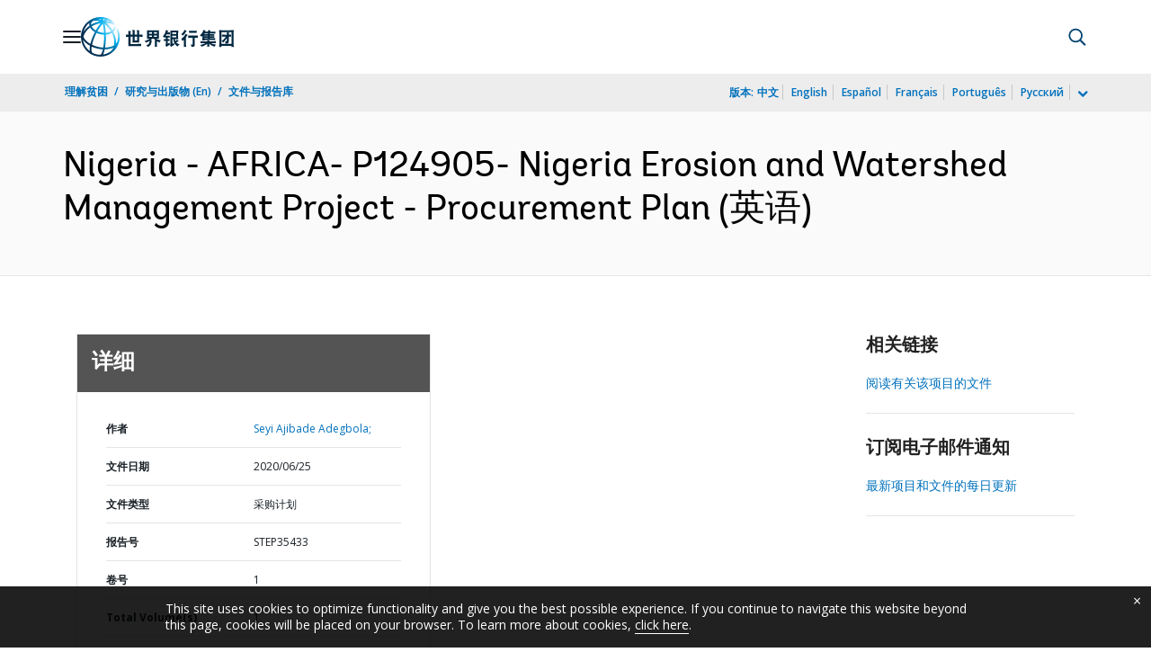

--- FILE ---
content_type: text/html;charset=utf-8
request_url: https://documents.shihang.org/zh/publication/documents-reports/documentdetail/755481593121863207
body_size: 20840
content:

    




<!DOCTYPE html>

<html lang="zh">
    
        <head>
     

<META HTTP-EQUIV="Cache-Control" CONTENT="max-age=43200">
 <meta http-equiv="X-UA-Compatible" content="IE=edge" />
    <script defer="defer" type="text/javascript" src="https://rum.hlx.page/.rum/@adobe/helix-rum-js@%5E2/dist/micro.js" data-routing="env=prod,tier=publish,ams=World Bank"></script>
<link rel="shortcut icon" href="/content/dam/wbr-redesign/logos/wbg-favicon.png" type="image/png"/>
    <meta name="viewport" content="width=device-width"/>
	<meta http-equiv="Content-Type" content="text/html; charset=utf-8">
	<link rel="canonical" href="https://documents.shihang.org/zh/publication/documents-reports/documentdetail/755481593121863207"/>
	<meta name="language" content="zh"/>
	<meta name="description" content=""/> 
	<title>Nigeria - AFRICA- P124905- Nigeria Erosion and Watershed Management Project - Procurement Plan</title>
    <meta name="author" content="Seyi   Ajibade  Adegbola,">
    <meta name="publisher" content="Seyi   Ajibade  Adegbola,">
    <meta name="keywords" content="Quality and Cost Based Selection"/>
    <meta property="og:title" content="Nigeria - AFRICA- P124905- Nigeria Erosion and Watershed Management Project - Procurement Plan"/>
    <meta property="og:site_name" content="World Bank"/>
    <meta property="og:description" content=""/>
    <meta property="og:type" content="website"/>
    <meta property="og:test" content="https://www.worldbank.org/content/dam/wbr/share-logo/social-share.jpg"/>
    <meta property="og:image:type" content="image/jpg" />
    <meta property="og:image:width" content="1200" />
    <meta property="og:image:height" content="630" />
    <meta property="og:image" content="https://www.worldbank.org/content/dam/wbr/share-logo/social-share.jpg"/>
    <meta property="og:url" content="https://documents.shihang.org/zh/publication/documents-reports/documentdetail/755481593121863207"/>
    <meta name="twitter:site" content="World Bank"/>
    <meta name="twitter:title" content="Nigeria - AFRICA- P124905- Nigeria Erosion and Watershed Management Project - Procurement Plan"/>
    <meta name="twitter:creator" content="@worldbank" />
    <meta name="twitter:description" content=""/>
    <meta name="twitter:url" content="https://documents.shihang.org/zh/publication/documents-reports/documentdetail/755481593121863207" />
    <meta name="twitter:image:src" content="https://www.worldbank.org/content/dam/wbr/share-logo/social-share.jpg"/>
    <meta name="dcterms.title" content="Nigeria - AFRICA- P124905- Nigeria Erosion and Watershed Management Project - Procurement Plan" />
    <meta name="dcterms.type" content="Text/HTML" />
    <meta name="dcterms.identifier" content="https://documents.shihang.org/zh/publication/documents-reports/documentdetail/755481593121863207"/>
    <meta name="dcterms.language" content="en" />
	  


 


   
 








<script src="//assets.adobedtm.com/223f6e2cf7c9/3eb6c9b72a93/launch-7bc0cdc67098.min.js" async></script>



<link rel="stylesheet" href="/etc.clientlibs/worldbankgroup/clientlibs/clientlib-base.css" type="text/css"><link rel="stylesheet" href="/etc.clientlibs/worldbankgroup/components/content/f03v1_pagetools/clientlibs/site.css" type="text/css"><link rel="stylesheet" href="/etc.clientlibs/worldbankgroup/components/content/dnrdetail/clientlibs/site.css" type="text/css"><link href="//fonts.googleapis.com/css?family=Open+Sans:300,300i,400,400i,600,600i,700,700i,800,800i&subset=cyrillic,cyrillic-ext,greek,greek-ext,latin-ext,vietnamese" rel='stylesheet' type='text/css'/>

    	<script type="text/javascript" src="/etc.clientlibs/worldbankgroup/clientlibs/vendor/jquery.js"></script></head>

          

<body>
    <div id="wbg-aem-target" class="wbg-aem-target"></div>
     







<header>
    <a tabindex="0" id="skip-to-main-content" class="visually-hidden focusable" href="#main">Skip to Main Navigation</a>
    
    <div class="lp__navbar lp__navbar_default ">
        <div class="container">
            <div class="header block" data-block-name="header" data-block-status="loaded">
        <div class="nav-wrapper">
        <nav id="nav" aria-expanded="false">
        <div class="nav-hamburger" title="Hamburger"><button type="button" aria-controls="nav"
        aria-label="Open navigation" data-toggle="collapse" data-target="#menuItems"
        aria-expanded="false" aria-controls="menuItems"><span
        class="nav-hamburger-icon collapsed"></span></button>
        </div>
        <div class="section nav-brand" data-section-status="loaded" style="">
        
        <div class="default-content-wrapper"><a href="https://www.shihang.org/ext/zh/home" title="World Bank Logo">
        <picture>
                <source type="image/webp"
                        srcset="https://www.shihang.org/ext/zh/media_194cdbf66b325d9d87f2b575aa6bd9ed37697c934.svg?width=2000&amp;format=webply&amp;optimize=medium"
                        media="(min-width: 600px)">
                <source type="image/webp"
                        srcset="https://www.shihang.org/ext/zh/media_194cdbf66b325d9d87f2b575aa6bd9ed37697c934.svg?width=750&amp;format=webply&amp;optimize=medium">
                <source type="image/svg+xml"
                        srcset="https://www.shihang.org/ext/zh/media_194cdbf66b325d9d87f2b575aa6bd9ed37697c934.svg?width=2000&amp;format=svg&amp;optimize=medium"
                        media="(min-width: 600px)">
                <img loading="lazy" alt="World Bank Logo" src="https://www.shihang.org/ext/zh/media_194cdbf66b325d9d87f2b575aa6bd9ed37697c934.svg?width=750&amp;format=svg&amp;optimize=medium" width="132" height="34">
        </picture>
        </a></div>
        </div>
        <div class="section nav-sections" data-section-status="loaded" style="">
        
        
        <div class="default-content-wrapper">
        <p class="auto-image-container">
        <picture>
                <source type="image/webp"
                        srcset="https://www.shihang.org/ext/zh/media_1309e5a58406d881f447945ab01ce4f6ceea52c3b.svg?width=2000&amp;format=webply&amp;optimize=medium"
                        media="(min-width: 600px)">
                <source type="image/webp"
                        srcset="https://www.shihang.org/ext/zh/media_1309e5a58406d881f447945ab01ce4f6ceea52c3b.svg?width=750&amp;format=webply&amp;optimize=medium">
                <source type="image/svg+xml"
                        srcset="https://www.shihang.org/ext/zh/media_1309e5a58406d881f447945ab01ce4f6ceea52c3b.svg?width=2000&amp;format=svg&amp;optimize=medium"
                        media="(min-width: 600px)">
                <img loading="lazy" alt="Trending" src="https://www.shihang.org/ext/zh/media_1309e5a58406d881f447945ab01ce4f6ceea52c3b.svg?width=750&amp;format=svg&amp;optimize=medium" width="15" height="11">
        </picture>
        </p><a href="https://www.shihang.org/zh/topic/climatechange/overview" target="_blank">
        <p><span>热点数据</span><span>气候适应型灌溉技术有望为额外14亿人提供食物&nbsp;</span></p>
        </a>
        </div>
        <div class="nav-menu-overlay collapse" id="menuItems">
        <div class="nav-menu" aria-hidden="true">
        <div class="nav-menu-column left" style="display: flex;">
                <ul>
                        <li tabindex="0" aria-expanded="true" class="selected">
                                <span textcontent=""></span><a href="https://www.shihang.org/ext/zh/who-we-are">我们是谁</a>
                        </li>
                        <li tabindex="0" aria-expanded="false"><span
                                        textcontent=""></span><a href="https://www.shihang.org/zh/what-we-do">我们做什么</a>
                        </li>
                        <li tabindex="0" aria-expanded="false"><span
                                        textcontent=""></span><a href="https://www.shihang.org/zh/where-we-work">我们在哪里工作</a>
                        </li>
                        <li tabindex="0" aria-expanded="false"><span
                                        textcontent=""></span><a href="https://www.shihang.org/zh/understanding-poverty">我们如何工作</a>
                        </li>
                        <li tabindex="0" aria-expanded="false"><span
                                        textcontent=""></span><a href="https://www.shihang.org/zh/work-with-us">同我们合作</a>
                        </li>
                        <li tabindex="0" aria-expanded="false"><span
                                        textcontent=""></span><a href="https://www.shihang.org/zh/news"> 新闻与活动</a>
                        </li>
                </ul>
        </div>
        <div class="nav-menu-column right" style="display: flex;"><button
                        class="nav-menu-overlay-back" aria-label="go back"
                        style="display: none;"></button>
                <p class="submenu-main-title" style="display: none;"><a></a></p>
                <ul id="submenu_0" class="submenu" style="display: flex;">
                        <li class="" role="link">关于世界银行<ul>
                                        <li class=""><a href="https://www.shihang.org/zh/about/leadership">机构<span></span></a>
                                        </li>
                                        <li class=""><a href="https://www.shihang.org/zh/archive/history">世界银行历史<span></span></a>
                                        </li>
                                        <li class=""><a href="https://www.worldbank.org/en/archive/home">档案
                                                        (En)<span></span></a>
                                        </li>
                                    </ul>
                        </li>
                        <li class="" role="link">专家与领导班子<ul>
						                <li class=""><a href="https://www.shihang.org/zh/about/leadership/managers">领导班子<span></span></a>
                                        </li>
                                        <li class=""><a href="https://www.shihang.org/zh/about/leadership/governors">理事会<span></span></a>
                                        </li>
                                        <li class=""><a href="https://www.shihang.org/zh/about/leadership/directors">执行董事会
                                                        <span></span></a></li>
                                        <li class=""><a href="https://www.shihang.org/zh/about/people/all">专家
                                                        <span></span></a></li>
                                </ul>
                        </li>
                        <li class="" role="link">问责<ul>
                                        <li class=""><a href="https://www.shihang.org/zh/about/annual-report">年度报告<span></span></a>
                                        </li>
                                        <li class=""><a href="https://www.worldbank.org/en/who-we-are/betterbank">“更好的世行”倡议 (En)<span></span></a></li>
										<li class=""><a href="https://scorecard.worldbank.org/en/scorecard/home">机构计分卡
                                                        (En)<span></span></a>
                                        </li>
										<li class=""><a href="https://financesapp.worldbank.org/summaries/ibrd-ida/#ibrd-net/" target="_blank">世界银行财务
                                                        (En)&nbsp;<span class="lp lp-external-link"></span></a>
                                        </li>
                                        <li class=""><a href="https://www.shihang.org/zh/access-to-information">信息获取<span></span></a>
                                        </li>
										<li class=""><a href="https://policies.worldbank.org/en/policies?k=General%20Conditions%20for%20IBRD&amp;type=published">政策与程序
                                                        (En) <span></span></a>
                                        </li>
										<li class=""><a href="https://projects.shihang.org/zh/projects-operations/products-and-services/grievance-redress-service">申述服务
                                                        <span></span></a></li>
										 <li class=""><a href="https://www.worldbank.org/en/about/unit/integrity-vice-presidency">廉政局
                                                        (En) <span></span></a>
                                        </li>
                                        <li class=""><a href="https://accountability.worldbank.org/en/home" target="_blank">问责机制
                                                        (En)&nbsp;<span class="lp lp-external-link"></span></a>
                                        </li>
                                        
                                        <li class=""><a href="https://www.worldbank.org/en/programs/accountability/data-privacy" target="_blank">数据隐私权
                                                        (En)&nbsp;<span class="lp lp-external-link"></span></a>
                                        </li>
                                        
                                       
                                        <li class=""><a href="https://www.inspectionpanel.org/chinese" target="_blank">独立监察小组
                                                        &nbsp;<span class="lp lp-external-link"></span></a></li>
                                        
                                        <li class=""><a href="https://ieg.worldbankgroup.org/" target="_blank">独立评估局
                                                        (En)&nbsp;<span class="lp lp-external-link"></span></a>
                                        </li>
                                        <li class=""><a href="https://www.cao-ombudsman.org/" target="_blank">合规顾问监察员办公室
                                                        (En)&nbsp;<span class="lp lp-external-link"></span></a></li>
                                        
                                </ul>
                        </li>
                        <li class="footer" role="link">世界银行集团机构<ul>
                                        <li class=""><a href="https://www.shihang.org/zh/who-we-are/ibrd">国际复兴开发银行
                                                        (IBRD)<span></span></a>
                                        </li>
                                        <li class=""><a href="https://ida.worldbank.org/">国际开发协会
                                                        (IDA)
                                                        (En)<span></span></a>
                                        </li>
                                        <li class=""><a href="https://www.ifc.org/">国际金融公司
                                                        (IFC)
                                                        (En)<span></span></a>
                                        </li>
                                        <li class=""><a href="https://www.miga.org/">多边投资担保机构
                                                        (MIGA)
                                                        (En)<span></span></a>
                                        </li>
                                        <li class=""><a href="https://icsid.worldbank.org/">国际投资争端解决中心
                                                        (ICSID)
                                                        (En)<span></span></a>
                                        </li>
                                </ul>
                        </li>
                </ul>
                <ul id="submenu_1" class="submenu" style="display: none;">
                        <li class="" role="link">发展项目<ul>
                                        <li class=""><a href="https://projects.shihang.org/zh/projects-operations/projects-home?lang=zh">项目<span></span></a>
                                                <ul>
                                                        <li class=""><a href="https://projects.shihang.org/zh/projects-operations/project-country?lang=zh&amp;page=">按国家<span></span></a>
                                                        </li>
                                                        <li class=""><a href="https://projects.shihang.org/zh/projects-operations/project-sector?lang=zh&amp;page=">按行业<span></span></a>
                                                        </li>
                                                        <li class=""><a href="https://projects.shihang.org/zh/projects-operations/project-theme?lang=zh&amp;page=">按主题<span></span></a>
                                                        </li>
                                                </ul>
                                        </li>
                                        <li class=""><a href="https://www.worldbank.org/en/projects-operations/country-strategies">国家伙伴框架
                                                        (En) <span></span></a>
                                                <ul>
                                                        <li class=""><a href="https://projects.shihang.org/zh/projects-operations/environmental-and-social-policies">项目的环境与社会政策
                                                                        <span></span></a>
                                                        </li>
                                                        
                                                </ul>
                                        </li>
										<li class=""><a href=" https://www.worldbank.org/en/programs/project-procurement">机构采购
                                                                        (En)<span></span></a>
                                                        </li>
                                        <li class=""><a href="https://www.worldbank.org/en/news/all?lang_exact=Chinese&amp;displayconttype_exact=Results">成果
                                                        <span></span></a></li>
                                </ul>
                        </li>
                        <li class="" role="link">产品与服务<ul>
                                        <li class=""><a href="https://www.worldbank.org/en/what-we-do/products-and-services">融资产品与咨询服务
                                                        (En)<span></span></a>
                                        </li>
                                        <li class=""><a href="https://treasury.worldbank.org/en/about/unit/treasury">司库
                                                        (En) <span></span></a>
                                        </li>
                                        <li class=""><a href="https://treasury.worldbank.org/en/about/unit/treasury/asset-management">资产管理
                                                        (En) <span></span></a>
                                        </li>
										 <li class=""><a href="https://www.worldbank.org/en/programs/trust-funds-and-programs">信托基金目录
                                                        (En) <span></span></a>
                                        </li>
                                </ul>
                        </li>
                        <li class="" role="link">发展知识 <ul>
                                        <li class=""><a href="https://academy.worldbank.org/en/home">世界银行集团学院
                                                        (En) <span></span></a>
                                        </li>
                                        <li class=""><a href="https://www.worldbank.org/en/research">研究与出版物
                                                        (En) <span></span></a>
                                        </li>
                                        <li class=""><a href="https://data.worldbank.org.cn/">公开数据<span></span></a>
											    <ul>
													<li
															class="">
															<a href="https://data.worldbank.org.cn/country">按国家<span></span></a>
													</li>
													<li
															class="">
															<a href="https://data.worldbank.org.cn/indicator">按指标<span></span></a>
													</li>
                                                </ul>
                                        </li>
                                        <li class=""><a href="https://wbg.edcast.com/">开放学习
                                                        (En) <span></span></a>
                                        </li>
                                        <li class=""><a href="https://openknowledge.worldbank.org/home">知识文库
                                                        (En) <span></span></a>
                                        </li>
                                       
                                </ul>
                        </li>
                </ul>
                <ul id="submenu_2" class="submenu" style="display: none;">
                        <li class="" role="link">地区<ul>
                                        <li class=""><a href="https://www.worldbank.org/en/region/afr">非洲
                                                        (En)<span></span></a>
                                        </li>
                                        <li class=""><a href="https://www.worldbank.org/en/region/eap">东亚与太平洋
                                                        (En)<span></span></a>
                                        </li>
                                        <li class=""><a href="https://www.worldbank.org/en/region/eca">欧洲与中亚
                                                        (En)<span></span></a>
                                        </li>
                                        <li class=""><a href="https://www.worldbank.org/en/region/lac">拉丁美洲与加勒比
                                                        海(En) <span></span></a>
                                        </li>
                                        <li class=""><a href="https://www.worldbank.org/en/region/mena"> 中东、北非、阿富汗与巴基斯坦(En)<span></span></a>
                                        </li>
                                        <li class=""><a href="https://www.worldbank.org/en/region/sar">南亚
                                                        (En)<span></span></a>
                                        </li>
                                </ul>
                        </li>
                        <li class="" role="link">国家组别<ul>
                                        <li class=""><a href="https://www.worldbank.org/en/where-we-work/eu">欧盟
                                                        (En)<span></span></a>
                                        </li>
                                        <li class=""><a href="https://www.worldbank.org/en/country/mic">中等收入国家
                                                        (En)<span></span></a>
                                        </li>
                                        <li class=""><a href="https://www.worldbank.org/en/country/caribbean">东加勒比国家组织
                                                        (En)<span></span></a>
                                        </li>
                                        <li class=""><a href="https://www.worldbank.org/en/country/pacificislands">太平洋群岛
                                                        (En)<span></span></a>
                                        </li>
                                        <li class=""><a href="https://www.worldbank.org/en/country/smallstates">小国
                                                        (En)<span></span></a>
                                        </li>
                                        <li class=""><a href="https://www.worldbank.org/en/country/gcc">海湾合作委员会
                                                        (En) <span></span></a>
                                        </li>
                                        <li class=""><a href="https://www.worldbank.org/en/country/westerneurope">西欧
                                                        (En)<span></span></a>
                                        </li>
                                </ul>
                        </li>
                        <li>
                                <ul class="browse-country">国家<div><input type="text" placeholder="搜索国家名" id="search-country" data-toggle="dropdown" aria-label="country dropdown" aria-expanded="false">
                                        <p type="button" class="lp__dropdown-toggle" data-toggle="dropdown" aria-label="country dropdown" aria-expanded="false"><span class="sr-only" aria-hidden="true">country dropdown</span></p>
                                                <ul class="country-list dropdown-menu">
                                                     
        <li>
                <a class="dropdown-item" href="https://www.worldbank.org/en/country/afghanistan">阿富汗</a>
                </li>
              <li>
                <a class="dropdown-item" href="https://www.worldbank.org/en/country/albania">阿尔巴尼亚</a>
                <ul><li lang="sq"><a class="dropdown-item" href="https://www.worldbank.org/sq/country/albania">Shqip</a></li></ul>
                
                </li>
              <li>
                <a class="dropdown-item" href="https://www.worldbank.org/en/country/algeria">阿尔及利亚</a>
                <ul><li lang="fr"><a class="dropdown-item" href="https://www.banquemondiale.org/fr/country/algeria">Français</a></li>
                <li lang="ar"><a class="dropdown-item" href="https://www.worldbank.org/en/country/algeria">عربي</a></li></ul>
                
                </li>
              <li>
                <a class="dropdown-item" href="https://www.worldbank.org/en/country/angola">安哥拉</a>
                <ul><li lang="pt"><a class="dropdown-item" href="https://www.worldbank.org/pt/country/angola">Português</a></li></ul>
                
                </li>
              <li>
                <a class="dropdown-item" href="https://www.worldbank.org/en/country/caribbean">安提瓜和巴布达</a>
                </li>
              <li>
                <a class="dropdown-item" href="https://www.worldbank.org/en/country/argentina">阿根廷</a>
                <ul><li lang="es"><a class="dropdown-item" href="https://www.bancomundial.org/es/country/argentina">Español</a></li></ul>
                
                </li>
              <li>
                <a class="dropdown-item" href="https://www.worldbank.org/en/country/armenia">亚美尼亚</a>
                </li>
              <li>
                <a class="dropdown-item" href="https://www.worldbank.org/en/country/austria">奥地利</a>
                </li>
              <li>
                <a class="dropdown-item" href="https://www.worldbank.org/en/country/azerbaijan">阿塞拜疆</a>
                </li>
              <li>
                <a class="dropdown-item" href="https://www.worldbank.org/en/country/gcc">巴林</a>
                </li>
              <li>
                <a class="dropdown-item" href="https://www.worldbank.org/en/country/bangladesh">孟加拉国</a>
                </li>
              <li>
                <a class="dropdown-item" href="https://www.worldbank.org/en/country/belarus">白俄罗斯</a>
                <ul><li lang="ru"><a class="dropdown-item" href="https://www.vsemirnyjbank.org/ru/country/belarus">Русский</a></li></ul>
                
                </li>
              <li>
                <a class="dropdown-item" href="https://www.worldbank.org/en/country/belgium">比利时</a>
                <ul><li lang="fr"><a class="dropdown-item" href="https://www.banquemondiale.org/fr/country/belgium">Français</a></li>
                <li><a class="dropdown-item" href="https://www.banquemondiale.org/fr/country/belgium">Nederlandse</a></li></ul>
                
                </li>
              <li>
                <a class="dropdown-item" href="https://www.worldbank.org/bz">伯利兹</a>
                </li>
              <li>
                <a class="dropdown-item" href="https://www.worldbank.org/en/country/benin">贝宁</a>
                <ul><li lang="fr"> <a class="dropdown-item" href="https://www.banquemondiale.org/benin">Français</a></li></ul>
                
                </li>
              <li>
                <a class="dropdown-item" href="https://www.worldbank.org/en/country/bhutan">不丹</a>
                </li>
              <li>
                <a class="dropdown-item" href="https://www.worldbank.org/en/country/bolivia">玻利维亚</a>
                <ul><li lang="es"><a class="dropdown-item" href="https://www.bancomundial.org/es/country/bolivia">Español</a></li></ul>
                
                </li>
              <li>
                <a class="dropdown-item" href="https://www.worldbank.org/en/country/bosniaandherzegovina">波斯尼亚和黑塞哥维那</a>
                </li>
              <li>
                <a class="dropdown-item" href="https://www.worldbank.org/en/country/botswana">博茨瓦纳</a>
                </li>
              <li>
                <a class="dropdown-item" href="https://www.worldbank.org/en/country/brazil">巴西</a>
                <ul><li lang="pt"><a class="dropdown-item" href="https://www.worldbank.org/pt/country/brazil">Português</a></li></ul>
                
                </li>
              <li>
                <a class="dropdown-item" href="https://www.worldbank.org/en/country/bulgaria">保加利亚</a>
                <ul><li lang="bg"><a class="dropdown-item" href="https://www.worldbank.org/bg/country/bulgaria">Български</a></li></ul>
                
                </li>
              <li>
                <a class="dropdown-item" href="https://www.worldbank.org/en/country/burkinafaso">布基纳法索</a>
                <ul><li lang="fr"><a class="dropdown-item" href="https://www.banquemondiale.org/fr/country/burkinafaso">Français</a></li></ul>
                
                </li>
              <li>
                <a class="dropdown-item" href="https://www.worldbank.org/en/country/burundi">布隆迪</a>
                <ul><li lang="fr"><a class="dropdown-item" href="https://www.banquemondiale.org/fr/country/burundi">Français</a></li></ul>
                
                </li>
              <li>
                <a class="dropdown-item" href="https://www.worldbank.org/en/country/cambodia">柬埔寨</a>
                <ul><li lang="km"><a class="dropdown-item" href="https://www.worldbank.org/km/country/cambodia">ភាសា&ZeroWidthSpace;ខ្មែរ&ZeroWidthSpace;</a></li></ul>
                
                </li>
              <li>
                <a class="dropdown-item" href="https://www.worldbank.org/en/country/cameroon">喀麦隆</a>
                <ul><li lang="fr"><a class="dropdown-item" href="https://www.banquemondiale.org/fr/country/cameroon">Français</a></li></ul>
                
                </li>
              <li>
                <a class="dropdown-item" href="https://www.worldbank.org/en/country/canada">加拿大</a>
                <ul><li lang="fr"><a class="dropdown-item" href="https://www.banquemondiale.org/fr/country/canada">Français</a></li></ul>
                
                </li>
              <li>
                <a class="dropdown-item" href="https://www.worldbank.org/en/country/capeverde">佛得角</a>
                <ul><li lang="pt"><a class="dropdown-item" href="https://www.worldbank.org/pt/country/capeverde">Português</a></li></ul>
                
                </li>
              <li>
                <a class="dropdown-item" href="https://www.worldbank.org/en/country/centralafricanrepublic">中非共和国</a>
                <ul><li lang="fr"><a class="dropdown-item" href="https://www.banquemondiale.org/fr/country/centralafricanrepublic">Français</a></li></ul>
                
                </li>
              <li>
                <a class="dropdown-item" href="https://www.worldbank.org/en/country/chad">乍得</a>
                <ul><li lang="fr"><a class="dropdown-item" href="https://www.banquemondiale.org/fr/country/chad">Français</a></li></ul>
                
                </li>
              <li>
                <a class="dropdown-item" href="https://www.worldbank.org/en/country/chile">智利</a>
                <ul><li lang="es"><a class="dropdown-item" href="https://www.bancomundial.org/es/country/chile">Español</a></li></ul>
                
                </li>
              <li>
                <a class="dropdown-item" href="https://www.shihang.org/china">中国</a>
                <ul><li lang="en"><a class="dropdown-item" href="https://www.worldbank.org/en/country/china">English</a></li></ul>
                
                </li>
              <li>
                <a class="dropdown-item" href="https://www.worldbank.org/en/country/colombia">哥伦比亚</a>
                <ul><li lang="es"><a class="dropdown-item" href="https://www.bancomundial.org/es/country/colombia">Español</a></li></ul>
                
                </li>
              <li>
                <a class="dropdown-item" href="https://www.worldbank.org/en/country/comoros">科摩罗</a>
                <ul><li lang="fr"><a class="dropdown-item" href="https://www.banquemondiale.org/fr/country/comoros">Français</a></li></ul>
                
                </li>
              <li>
                <a class="dropdown-item" href="https://www.worldbank.org/en/country/drc">刚果民主共和国</a>
                <ul><li lang="fr"><a class="dropdown-item" href="https://www.banquemondiale.org/fr/country/drc">Français</a></li></ul>
                
                </li>
              <li>
                <a class="dropdown-item" href="https://www.worldbank.org/en/country/congo">刚果共和国</a>
                <ul><li lang="fr"><a class="dropdown-item" href="https://www.banquemondiale.org/fr/country/congo">Français</a></li></ul>
                
                </li>
              <li>
                <a class="dropdown-item" href="https://www.worldbank.org/en/country/costarica">哥斯达黎加</a>
                <ul><li lang="es"><a class="dropdown-item" href="https://www.bancomundial.org/es/country/costarica">Español</a></li></ul>
                
                </li>
              <li>
                <a class="dropdown-item" href="https://www.worldbank.org/en/country/cotedivoire">科特迪瓦</a>
                <ul><li lang="fr"><a class="dropdown-item" href="https://www.banquemondiale.org/fr/country/cotedivoire">Français</a></li></ul>
                
                </li>
              <li>
                <a class="dropdown-item" href="https://www.worldbank.org/en/country/croatia">克罗地亚</a>
                </li>
              <li>
                <a class="dropdown-item" href="https://www.worldbank.org/en/country/eumemberstates">捷克共和国</a>
                </li>
              <li>
                <a class="dropdown-item" href="https://www.worldbank.org/en/country/denmark">丹麦</a>
                </li>
              <li>
                <a class="dropdown-item" href="https://www.worldbank.org/en/country/djibouti">吉布提</a>
                </li>
              <li>
                <a class="dropdown-item" href="https://www.worldbank.org/en/country/caribbean">多米尼克</a>
                </li>
              <li>
                <a class="dropdown-item" href="https://www.worldbank.org/en/country/dominicanrepublic">多米尼加共和国</a>
                <ul><li lang="es"><a class="dropdown-item" href="https://www.bancomundial.org/es/country/dominicanrepublic">Español</a></li></ul>
                
                </li>
              <li>
                <a class="dropdown-item" href="https://www.worldbank.org/en/country/ecuador">厄瓜多尔</a>
                <ul><li lang="es"><a class="dropdown-item" href="https://www.bancomundial.org/es/country/ecuador">Español</a></li></ul>
                
                </li>
              <li>
                <a class="dropdown-item" href="https://www.worldbank.org/en/country/egypt">阿拉伯埃及共和国</a>
                <ul><li lang="ar"><a class="dropdown-item" href="https://www.albankaldawli.org/ar/country/egypt">العربية</a></li></ul>
                
                </li>
              <li>
                <a class="dropdown-item" href="https://www.worldbank.org/en/country/elsalvador">萨尔瓦多</a>
                <ul><li lang="es"><a class="dropdown-item" href="https://www.bancomundial.org/es/country/elsalvador">Español</a></li></ul>
                
                </li>
              <li>
                <a class="dropdown-item" href="https://www.worldbank.org/en/country/equatorialguinea">赤道几内亚</a>
                </li>
              <li>
                <a class="dropdown-item" href="https://www.worldbank.org/en/country/eritrea">厄立特里亚</a>
                </li>
              <li>
                <a class="dropdown-item" href="https://www.worldbank.org/en/country/eumemberstates">爱沙尼亚</a>
                </li>
              <li>
                <a class="dropdown-item" href="https://www.worldbank.org/en/country/ethiopia">埃塞俄比亚</a>
                </li>
              <li>
                <a class="dropdown-item" href="https://www.worldbank.org/en/country/pacificislands">斐济</a>
                </li>
              <li>
                <a class="dropdown-item" href="https://www.worldbank.org/en/country/finland">芬兰</a>
                </li>
              <li>
                <a class="dropdown-item" href="https://www.worldbank.org/en/country/france">法国</a>
                <ul><li lang="fr"><a class="dropdown-item" href="https://www.banquemondiale.org/fr/country/france">Français</a></li></ul>
                
                </li>
              <li>
                <a class="dropdown-item" href="https://www.worldbank.org/en/country/gabon">加蓬</a>
                <ul><li lang="fr"><a class="dropdown-item" href="https://www.banquemondiale.org/fr/country/gabon">Français</a></li></ul>
                
                </li>
              <li>
                <a class="dropdown-item" href="https://www.worldbank.org/en/country/gambia">冈比亚</a>
                </li>
              <li>
                <a class="dropdown-item" href="https://www.worldbank.org/en/country/georgia">格鲁吉亚</a>
                </li>
              <li>
                <a class="dropdown-item" href="https://www.worldbank.org/en/country/germany">德国</a>
                </li>
              <li>
                <a class="dropdown-item" href="https://www.worldbank.org/en/country/ghana">加纳</a>
                </li>
              <li>
                <a class="dropdown-item" href="https://www.worldbank.org/en/country/greece">希腊</a>
                </li>
              <li>
                <a class="dropdown-item" href="https://www.worldbank.org/en/country/caribbean">格林纳达</a>
                </li>
              <li>
                <a class="dropdown-item" href="https://www.worldbank.org/en/country/guatemala">危地马拉</a>
                <ul><li lang="es"><a class="dropdown-item" href="https://www.bancomundial.org/es/country/guatemala">Español</a></li></ul>
                
                </li>
              <li>
                <a class="dropdown-item" href="https://www.worldbank.org/en/country/guinea">几内亚</a>
                <ul><li lang="fr"><a class="dropdown-item" href="https://www.banquemondiale.org/fr/country/guinea">Français</a></li></ul>
                
                </li>
              <li>
                <a class="dropdown-item" href="https://www.worldbank.org/en/country/guineabissau">几内亚比绍</a>
                <ul><li lang="pt"><a class="dropdown-item" href="https://www.worldbank.org/pt/country/guineabissau">Português</a></li></ul>
                
                </li>
              <li>
                <a class="dropdown-item" href="https://www.worldbank.org/en/country/guyana">圭亚那</a>
                </li>
              <li>
                <a class="dropdown-item" href="https://www.worldbank.org/en/country/haiti">海地</a>
                <ul><li lang="fr"><a class="dropdown-item" href="https://www.banquemondiale.org/fr/country/haiti">Français</a></li></ul>
                
                </li>
              <li>
                <a class="dropdown-item" href="https://www.worldbank.org/en/country/honduras">洪都拉斯</a>
                <ul><li lang="es"><a class="dropdown-item" href="https://www.bancomundial.org/es/country/honduras">Español</a></li></ul>
                
                </li>
              <li>
                <a class="dropdown-item" href="https://www.worldbank.org/en/country/eumemberstates">匈牙利</a>
                </li>
              <li>
                <a class="dropdown-item" href="https://www.worldbank.org/en/country/iceland">冰岛</a>
                </li>
              <li>
                <a class="dropdown-item" href="https://www.worldbank.org/en/country/india">印度</a>
                <ul><li lang="hi"><a class="dropdown-item" href="https://www.worldbank.org/hi/country/india">Hindi</a></li></ul>
                
                </li>
              <li>
                <a class="dropdown-item" href="https://www.worldbank.org/en/country/indonesia">印度尼西亚</a>
                <ul><li lang="in"><a class="dropdown-item" href="https://www.worldbank.org/in/country/indonesia">Bahasa</a></li></ul>
                
                </li>
              <li>
                <a class="dropdown-item" href="https://www.worldbank.org/en/country/iran">伊朗</a>
                </li>
              <li>
                <a class="dropdown-item" href="https://www.worldbank.org/en/country/iraq">伊拉克</a>
                <ul><li lang="ar"><a class="dropdown-item" href="https://www.albankaldawli.org/ar/country/iraq">عربي</a></li></ul>
                
                </li>
              <li>
                <a class="dropdown-item" href="https://data.worldbank.org/country/israel">以色列</a>
                </li>
              <li>
                <a class="dropdown-item" href="https://www.worldbank.org/en/country/italy">意大利</a>
                </li>
              <li>
                <a class="dropdown-item" href="https://www.worldbank.org/en/country/jamaica">牙买加</a>
                </li>
              <li>
                <a class="dropdown-item" href="https://www.worldbank.org/en/country/japan">日本</a>
                <ul><li lang="ja"><a class="dropdown-item" href="https://www.worldbank.org/ja/country/japan">日本語</a></li></ul>
                
                </li>
              <li>
                <a class="dropdown-item" href="https://www.worldbank.org/en/country/jordan">约旦</a>
                <ul><li lang="ar"><a class="dropdown-item" href="https://www.albankaldawli.org/ar/country/jordan">عربي</a></li></ul>
                
                </li>
              <li>
                <a class="dropdown-item" href="https://www.worldbank.org/en/country/kazakhstan">哈萨克斯坦</a>
                <ul><li lang="ru"><a class="dropdown-item" href="https://www.vsemirnyjbank.org/ru/country/kazakhstan">Русский</a></li></ul>
                
                </li>
              <li>
                <a class="dropdown-item" href="https://www.worldbank.org/en/country/kenya">肯尼亚</a>
                </li>
              <li>
                <a class="dropdown-item" href="https://www.worldbank.org/en/country/pacificislands">基里巴斯</a>
                </li>
              <li>
                <a class="dropdown-item" href="https://www.worldbank.org/en/country/korea">韩国</a>
                </li>
              <li>
                <a class="dropdown-item" href="https://www.worldbank.org/en/country/kosovo">科索沃</a>
                </li>
              <li>
                <a class="dropdown-item" href="https://www.worldbank.org/en/country/gcc">科威特</a>
                </li>
              <li>
                <a class="dropdown-item" href="https://www.worldbank.org/en/country/kyrgyzrepublic">吉尔吉斯共和国</a>
                <ul><li lang="ru"><a class="dropdown-item" href="https://www.vsemirnyjbank.org/ru/country/kyrgyzrepublic">Русский</a></li></ul>
                
                </li>
              <li>
                <a class="dropdown-item" href="https://www.worldbank.org/en/country/lao">老挝</a>
                </li>
              <li>
                <a class="dropdown-item" href="https://www.worldbank.org/en/country/eumemberstates">拉脱维亚</a>
                </li>
              <li>
                <a class="dropdown-item" href="https://www.worldbank.org/en/country/lebanon">黎巴嫩</a>
                <ul><li lang="ar"><a class="dropdown-item" href="https://www.albankaldawli.org/ar/country/lebanon">عربي</a></li></ul>
                
                </li>
              <li>
                <a class="dropdown-item" href="https://www.worldbank.org/en/country/lesotho">莱索托</a>
                </li>
              <li>
                <a class="dropdown-item" href="https://www.worldbank.org/en/country/liberia">利比里亚</a>
                </li>
              <li>
                <a class="dropdown-item" href="https://www.worldbank.org/en/country/libya">利比亚</a>
                <ul><li lang="ar"><a class="dropdown-item" href="https://www.albankaldawli.org/ar/country/libya">عربي</a></li></ul>
                
                </li>
              <li>
                <a class="dropdown-item" href="https://www.worldbank.org/en/country/eumemberstates">立陶宛</a>
                </li>
              <li>
                <a class="dropdown-item" href="https://www.worldbank.org/en/country/luxembourg">卢森堡</a>
                <ul><li lang="fr"><a class="dropdown-item" href="https://www.banquemondiale.org/fr/country/luxembourg">Français</a></li></ul>
                
                </li>
              <li>
                <a class="dropdown-item" href="https://www.worldbank.org/en/country/northmacedonia">马斯顿（前南斯拉夫马其顿共和国）</a>
                <ul><li lang="mk"><a class="dropdown-item" href="https://www.worldbank.org/mk/country/macedonia">македонски</a></li></ul>
                
                </li>
              <li>
                <a class="dropdown-item" href="https://www.worldbank.org/en/country/madagascar">马达加斯加</a>
                <ul><li lang="fr"><a class="dropdown-item" href="https://www.banquemondiale.org/fr/country/madagascar">Français</a></li></ul>
                
                </li>
              <li>
                <a class="dropdown-item" href="https://www.worldbank.org/en/country/malawi">马拉维</a>
                </li>
              <li>
                <a class="dropdown-item" href="https://www.worldbank.org/en/country/malaysia">马来西亚</a>
                </li>
              <li>
                <a class="dropdown-item" href="https://www.worldbank.org/en/country/maldives">马尔代夫</a>
                </li>
              <li>
                <a class="dropdown-item" href="https://www.worldbank.org/en/country/mali">马里</a>
                <ul><li lang="fr"><a class="dropdown-item" href="https://www.banquemondiale.org/fr/country/mali">Français</a></li></ul>
                
                </li>
              <li>
                <a class="dropdown-item" href="https://www.worldbank.org/en/country/pacificislands">马绍尔群岛</a>
                </li>
              <li>
                <a class="dropdown-item" href="https://www.worldbank.org/en/country/mauritania">毛里塔尼亚</a>
                <ul><li lang="fr"><a class="dropdown-item" href="https://www.banquemondiale.org/fr/country/mauritania">Français</a></li></ul>
                
                </li>
              <li>
                <a class="dropdown-item" href="https://www.worldbank.org/en/country/mauritius">毛里求斯</a>
                <ul><li lang="fr"><a class="dropdown-item" href="https://www.banquemondiale.org/fr/country/mauritius">Français</a></li></ul>
                
                </li>
              <li>
                <a class="dropdown-item" href="https://www.worldbank.org/en/country/mexico">墨西哥</a>
                <ul><li><a class="dropdown-item" href="https://www.bancomundial.org/es/country/mexico">Español</a></li></ul>
                
                </li>
              <li>
                <a class="dropdown-item" href="https://www.worldbank.org/en/country/pacificislands">密克罗尼西亚联邦国</a>
                </li>
              <li>
                <a class="dropdown-item" href="https://www.worldbank.org/en/country/moldova">摩尔多瓦</a>
                <ul><li><a class="dropdown-item" href="https://www.worldbank.org/ro/country/moldova">română</a></li></ul>
                
                </li>
              <li>
                <a class="dropdown-item" href="https://www.worldbank.org/en/country/mongolia">蒙古</a>
                <ul><li><a class="dropdown-item" href="https://www.worldbank.org/mn/country/mongolia">Монгол</a></li></ul>
                
                </li>
              <li>
                <a class="dropdown-item" href="https://www.worldbank.org/en/country/montenegro">黑山</a>
                </li>
              <li>
                <a class="dropdown-item" href="https://www.worldbank.org/en/country/morocco">摩洛哥</a>
                <ul><li lang="ar"><a class="dropdown-item" href="https://www.albankaldawli.org/ar/country/morocco">عربي</a></li>
                <li lang="fr"><a class="dropdown-item" href="https://www.banquemondiale.org/fr/country/morocco">Français</a></li></ul>
                
                </li>
              <li>
                <a class="dropdown-item" href="https://www.worldbank.org/en/country/mozambique">莫桑比克</a>
                <ul><li lang="pt"><a class="dropdown-item" href="https://www.worldbank.org/pt/country/mozambique">Português</a></li></ul>
                
                </li>
              <li>
                <a class="dropdown-item" href="https://www.worldbank.org/en/country/myanmar">缅甸</a>
                </li>
              <li>
                <a class="dropdown-item" href="https://www.worldbank.org/en/country/namibia">纳米比亚</a>
                </li>
              <li>
                <a class="dropdown-item" href="https://www.worldbank.org/en/country/pacificislands">瑙鲁</a>
                </li>
              <li>
                <a class="dropdown-item" href="https://www.worldbank.org/en/country/nepal">尼泊尔</a>
                </li>
              <li>
                <a class="dropdown-item" href="https://www.worldbank.org/en/country/netherlands">荷兰</a>
                </li>
              <li>
                <a class="dropdown-item" href="https://www.worldbank.org/en/country/nicaragua">尼加拉瓜</a>
                <ul><li lang="es"><a class="dropdown-item" href="https://www.bancomundial.org/es/country/nicaragua">Español</a></li></ul>
                
                </li>
              <li>
                <a class="dropdown-item" href="https://www.worldbank.org/en/country/niger">尼日尔</a>
                <ul><li lang="fr"><a class="dropdown-item" href="https://www.banquemondiale.org/fr/country/niger">Français</a></li></ul>
                
                </li>
              <li>
                <a class="dropdown-item" href="https://www.worldbank.org/en/country/nigeria">尼日利亚</a>
                </li>
              <li>
                <a class="dropdown-item" href="https://www.worldbank.org/en/country/norway">挪威</a>
                </li>
              <li>
                <a class="dropdown-item" href="https://www.worldbank.org/en/country/gcc">阿曼</a>
                </li>
              <li>
                <a class="dropdown-item" href="https://www.worldbank.org/en/country/pakistan">巴基斯坦</a>
                </li>
              <li>
                <a class="dropdown-item" href="https://www.worldbank.org/en/country/pacificislands">帕劳</a>
                </li>
              <li>
                <a class="dropdown-item" href="https://www.worldbank.org/en/country/panama">巴拿马</a>
                <ul><li lang="es"><a class="dropdown-item" href="https://www.bancomundial.org/es/country/panama">Español</a></li></ul>
                
                </li>
              <li>
                <a class="dropdown-item" href="https://www.worldbank.org/en/country/png">巴布亚新几内亚</a>
                </li>
              <li>
                <a class="dropdown-item" href="https://www.worldbank.org/en/country/paraguay">巴拉圭</a>
                <ul><li lang="es"><a class="dropdown-item" href="https://www.bancomundial.org/es/country/paraguay">Español</a></li></ul>
                
                </li>
              <li>
                <a class="dropdown-item" href="https://www.worldbank.org/en/country/peru">秘鲁</a>
                <ul><li lang="es"><a class="dropdown-item" href="https://www.bancomundial.org/es/country/peru">Español</a></li></ul>
                
                </li>
              <li>
                <a class="dropdown-item" href="https://www.worldbank.org/en/country/philippines">菲律宾</a>
                </li>
              <li>
                <a class="dropdown-item" href="https://www.worldbank.org/en/country/poland">波兰</a>
                <ul><li lang="pl"><a class="dropdown-item" href="https://www.worldbank.org/pl/country/poland">Polski</a></li></ul>
                
                </li>
              <li>
                <a class="dropdown-item" href="https://www.worldbank.org/en/country/portugal">葡萄牙</a>
                </li>
              <li>
                <a class="dropdown-item" href="https://www.worldbank.org/en/country/gcc">卡塔尔</a>
                </li>
              <li>
                <a class="dropdown-item" href="https://www.worldbank.org/en/country/romania">罗马尼亚</a>
                <ul><li lang="ro"><a class="dropdown-item" href="https://www.worldbank.org/ro/country/romania">Română</a></li></ul>
                
                </li>
              <li>
                <a class="dropdown-item" href="https://www.worldbank.org/en/country/russia">俄罗斯联邦</a>
                <ul><li lang="ru"><a class="dropdown-item" href="https://www.vsemirnyjbank.org/ru/country/russia">Русский</a></li></ul>
                
                </li>
              <li>
                <a class="dropdown-item" href="https://www.worldbank.org/en/country/rwanda">卢旺达</a>
                <ul><li lang="fr"><a class="dropdown-item" href="https://www.banquemondiale.org/fr/country/rwanda">Français</a></li></ul>
                
                </li>
              <li>
                <a class="dropdown-item" href="https://www.worldbank.org/en/country/pacificislands">萨摩亚</a>
                </li>
              <li>
                <a class="dropdown-item" href="https://www.worldbank.org/en/country/saotome">圣多美和普林西比</a>
                <ul><li lang="pt"><a class="dropdown-item" href="https://www.worldbank.org/pt/country/saotome">Português</a></li></ul>
                
                </li>
              <li>
                <a class="dropdown-item" href="https://www.worldbank.org/en/country/senegal">塞内加尔</a>
                <ul><li lang="fr"><a class="dropdown-item" href="https://www.banquemondiale.org/fr/country/senegal">Français</a></li></ul>
                
                </li>
              <li>
                <a class="dropdown-item" href="https://www.worldbank.org/en/country/serbia">塞尔维亚</a>
                </li>
              <li>
                <a class="dropdown-item" href="https://www.worldbank.org/en/country/seychelles">塞舌尔</a>
                <ul><li lang="fr"><a class="dropdown-item" href="https://www.banquemondiale.org/fr/country/seychelles">Français</a></li></ul>
                
                </li>
              <li>
                <a class="dropdown-item" href="https://www.worldbank.org/en/country/sierraleone">塞拉利昂</a>
                </li>
              <li>
                <a class="dropdown-item" href="https://www.worldbank.org/en/country/singapore">新加坡</a>
                </li>
              <li>
                <a class="dropdown-item" href="https://www.worldbank.org/en/country/eumemberstates">斯洛伐克共和国</a>
                </li>
              <li>
                <a class="dropdown-item" href="https://www.worldbank.org/en/country/eumemberstates">斯洛文尼亚</a>
                </li>
              <li>
                <a class="dropdown-item" href="https://www.worldbank.org/en/country/pacificislands">所罗门群岛</a>
                </li>
              <li>
                <a class="dropdown-item" href="https://www.worldbank.org/en/country/somalia">索马里联邦共和国</a>
                </li>
              <li>
                <a class="dropdown-item" href="https://www.worldbank.org/en/country/southafrica">南非</a>
                </li>
              <li>
                <a class="dropdown-item" href="https://www.worldbank.org/en/country/southsudan">南苏丹</a>
                </li>
              <li>
                <a class="dropdown-item" href="https://www.bancomundial.org/es/country/spain">西班牙</a>
                <ul><li lang="en"><a class="dropdown-item" href="https://www.worldbank.org/en/country/spain">English</a></li></ul>
                
                </li>
              <li>
                <a class="dropdown-item" href="https://www.worldbank.org/en/country/srilanka">斯里兰卡</a>
                </li>
              <li>
                <a class="dropdown-item" href="https://www.worldbank.org/en/country/caribbean">圣赫勒拿</a>
                </li>
              <li>
                <a class="dropdown-item" href="https://www.worldbank.org/en/country/caribbean">圣卢西亚</a>
                </li>
              <li>
                <a class="dropdown-item" href="https://www.worldbank.org/en/country/caribbean">圣文森特和格林纳丁斯</a>
                </li>
              <li>
                <a class="dropdown-item" href="https://www.worldbank.org/en/country/sudan">苏丹</a>
                </li>
              <li>
                <a class="dropdown-item" href="https://www.worldbank.org/en/country/suriname">苏里南</a>
                </li>
              <li>
                <a class="dropdown-item" href="https://www.worldbank.org/en/country/eswatini">斯威士兰</a>
                </li>
              <li>
                <a class="dropdown-item" href="https://www.worldbank.org/en/country/sweden">瑞典</a>
                </li>
              <li>
                <a class="dropdown-item" href="https://www.worldbank.org/en/country/switzerland">瑞士</a>
                </li>
              <li>
                <a class="dropdown-item" href="https://www.worldbank.org/en/country/syria">叙利亚</a>
                <ul><li lang="ar"><a class="dropdown-item" href="https://www.albankaldawli.org/ar/country/syria">عربي</a></li></ul>
                
                </li>
              <li>
                <a class="dropdown-item" href="https://www.worldbank.org/en/country/tajikistan">塔吉克斯坦</a>
                <ul><li lang="ru"><a class="dropdown-item" href="https://www.vsemirnyjbank.org/ru/country/tajikistan">Русский</a></li></ul>
                
                </li>
              <li>
                <a class="dropdown-item" href="https://www.worldbank.org/en/country/tanzania">坦桑尼亚</a>
                </li>
              <li>
                <a class="dropdown-item" href="https://www.worldbank.org/en/country/thailand">泰国</a>
                <ul><li lang="th"><a class="dropdown-item" href="https://www.worldbank.org/th/country/thailand">ภาษาไทย</a></li></ul>
                
                </li>
              <li>
                <a class="dropdown-item" href="https://www.worldbank.org/en/country/timor-leste">东帝汶</a>
                </li>
              <li>
                <a class="dropdown-item" href="https://www.worldbank.org/en/country/togo">多哥</a>
                <ul><li lang="fr"><a class="dropdown-item" href="https://www.banquemondiale.org/fr/country/togo">Français</a></li></ul>
                
                </li>
              <li>
                <a class="dropdown-item" href="https://www.worldbank.org/en/country/pacificislands">汤加</a>
                </li>
              <li>
                <a class="dropdown-item" href="https://www.worldbank.org/en/country/caribbean">特立尼达和多巴哥</a>
                </li>
              <li>
                <a class="dropdown-item" href="https://www.worldbank.org/en/country/turkey">土耳其</a>
                <ul><li lang="tr"><a class="dropdown-item" href="https://www.worldbank.org/tr/country/turkey">Türkçe</a></li></ul>
                
                </li>
              <li>
                <a class="dropdown-item" href="https://www.worldbank.org/en/country/turkmenistan">土库曼斯坦</a>
                <ul><li lang="ru"><a class="dropdown-item" href="https://www.vsemirnyjbank.org/ru/country/turkmenistan">Русский</a></li></ul>
                
                </li>
              <li>
                <a class="dropdown-item" href="https://www.worldbank.org/en/country/pacificislands">图瓦卢</a>
                </li>
              <li>
                <a class="dropdown-item" href="https://www.worldbank.org/en/country/uganda">乌干达</a>
                </li>
              <li>
                <a class="dropdown-item" href="https://www.worldbank.org/en/country/ukraine">乌克兰</a>
                <ul><li lang="uk"><a class="dropdown-item" href="https://www.worldbank.org/uk/country/ukraine">Українська</a></li></ul>
                
                </li>
              <li>
                <a class="dropdown-item" href="https://www.worldbank.org/en/country/gcc">阿拉伯联合酋长国</a>
                </li>
              <li>
                <a class="dropdown-item" href="https://www.worldbank.org/en/country/unitedkingdom">英国</a>
                </li>
              <li>
                <a class="dropdown-item" href="https://www.worldbank.org/en/country/unitedstates">美国</a>
                </li>
              <li>
                <a class="dropdown-item" href="https://www.worldbank.org/en/country/uruguay">乌拉圭</a>
                <ul><li lang="es"><a class="dropdown-item" href="https://www.bancomundial.org/es/country/uruguay">Español</a></li></ul>
                
                </li>
              <li>
                <a class="dropdown-item" href="https://www.worldbank.org/en/country/uzbekistan">乌兹别克斯坦</a>
                <ul><li lang="ru"><a class="dropdown-item" href="https://www.vsemirnyjbank.org/ru/country/uzbekistan">Русский</a></li></ul>
                
                </li>
              <li>
                <a class="dropdown-item" href="https://www.worldbank.org/en/country/pacificislands">瓦努阿图</a>
                </li>
              <li>
                <a class="dropdown-item" href="https://www.worldbank.org/en/country/venezuela">委内瑞拉</a>
                <ul><li lang="es"><a class="dropdown-item" href="https://www.bancomundial.org/es/country/venezuela">Español</a></li></ul>
                
                </li>
              <li>
                <a class="dropdown-item" href="https://www.worldbank.org/en/country/vietnam">越南</a>
                <ul><li lang="vi"><a class="dropdown-item" href="https://www.worldbank.org/vi/country/vietnam">Tiẽng Việt</a></li></ul>
                
                </li>
              <li>
                <a class="dropdown-item" href="https://www.worldbank.org/en/country/westbankandgaza">约旦河西岸和加沙</a>
                <ul><li lang="ar"><a class="dropdown-item" href="https://www.albankaldawli.org/ar/country/westbankandgaza">عربي</a></li></ul>
                
                </li>
              <li>
                <a class="dropdown-item" href="https://www.worldbank.org/en/country/yemen">也门共和国</a>
                <ul><li lang="ar"><a class="dropdown-item" href="https://www.albankaldawli.org/ar/country/yemen">عربي</a></li></ul>
                
                </li>
              <li>
                <a class="dropdown-item" href="https://www.worldbank.org/en/country/zambia">赞比亚</a>
                </li>
              <li>
                <a class="dropdown-item" href="https://www.worldbank.org/en/country/zimbabwe">津巴布韦</a>
                </li>
                
                                                </ul>
                                        </div>
                                </ul>
                        </li>
                </ul>
                <ul id="submenu_3" class="submenu" style="display: none;">
                        <li class="" role="link">倡议 <ul>
                                        <li class=""><a href="https://www.worldbank.org/en/programs/energizing-africa">使命300 - 为非洲提供电力 (En)<span></span></a>
                                        </li>
                                        <li class=""><a href="https://www.worldbank.org/en/programs/jobs-creation">就业 - 摆脱贫困的最可靠途径
                                                        (En)<span></span></a>
                                        </li>
                                </ul>
                        </li>
                        <li class="" role="link">发展议题 <ul>
                                        <li class=""><a href="https://www.shihang.org/zh/topic/agriculture/overview">农业<span></span></a>
                                        </li>
                                        <li class=""><a href="https://www.worldbank.org/en/topic/digital">数字化转型
                                                        (En) <span></span></a>
                                        </li>
                                        <li class=""><a href="https://www.worldbank.org/en/topic/education">教育
                                                        (En) <span></span></a>
                                        </li>
                                        <li class=""><a href="https://www.worldbank.org/en/topic/energy">能源
                                                        (En)<span></span></a>
                                        </li>
                                        <li class=""><a href="https://www.worldbank.org/en/topic/economicpolicy">经济政策 (En)<span></span></a>
                                        </li>
                                        <li class=""><a href="https://www.shihang.org/zh/topic/health/overview">卫生与健康
                                                        <span></span></a></li>
                                        <li class=""><a href="https://www.worldbank.org/en/topic/poverty">贫困
                                                        (En)<span></span></a>
                                        </li>
                                        <li class=""><a href="https://www.shihang.org/zh/topic/transport/overview">交通<span></span></a>
                                        </li>
                                        <li class="highlight-link"><a href="https://www.shihang.org/zh/topic">所有发展议题<span></span></a>
                                        </li>
                                </ul>
                        </li>
                </ul>
                <ul id="submenu_4" class="submenu" style="display: none;">
                        <li class="" role="link">求职<ul>
                                        <li class=""><a href="https://www.worldbank.org/en/about/careers">职位招聘
                                                        (En)<span></span></a>
                                        </li>
                                        <li class=""><a href="https://www.worldbank.org/en/about/careers/programs-and-internships">计划与实习机会
                                                        (En)<span></span></a>
                                        </li>
                                </ul>
                        </li>
                        <li class="" role="link">合作<ul>
                                        <li class=""><a href="https://www.shihang.org/zh/about/partners">合作伙伴<span></span></a>
                                        </li>
                                        <li class=""><a href="https://www.worldbank.org/en/about/foundation-and-private-sector-partnerships">与其它机构和私营部门合作
                                                        (En)<span></span></a>
                                        </li>
                                        <li class=""><a href="https://www.worldbank.org/en/about/partners/the-world-bank-group-and-private-sector">私营企业
                                                        (En)<span></span></a>
                                        </li>
                                        <li class=""><a href="https://www.worldbank.org/en/about/corporate-procurement">机构采购
                                                        (En)<span></span></a>
                                        </li>
                                        <li class=""><a href="https://www.worldbank.org/en/about/partners/civil-society">公民社会
                                                        (En) <span></span></a>
                                        </li>
                                        <li class=""><a href="https://consultations.worldbank.org/en/consultations/home?map=1">咨询磋商
                                                        (En)<span></span></a>
                                        </li>
                                        <li class=""><a href="https://www.worldbank.org/en/who-we-are/parliamentarians">议会
                                                        (En)<span></span></a>
                                        </li>
                                </ul>
                        </li>
                       
                        <li class="" role="link">投资<ul>
                                        <li class=""><a href="https://treasury.worldbank.org/en/about/unit/treasury/ibrd">世行债券与投资产品
                                                        (En)<span></span></a>
                                        </li>
                                        <li class=""><a href="https://treasury.worldbank.org/en/about/unit/treasury">司库
                                                        (En)<span></span></a>
                                        </li>
                                        <li class=""><a href="https://www.miga.org/">世界银行集团担保
                                                        (En)<span></span></a>
                                        </li>
                                </ul>
                        </li>
                    </ul>
                <ul id="submenu_5" class="submenu" style="display: none;">
                        <li class="" role="link">新闻与报道<ul>
                                        <li class=""><a href="https://www.shihang.org/zh/news/all?lang_exact=Chinese&amp;displayconttype_exact=Press+Release&amp;qterm=">新闻稿<span></span></a>
                                        </li>
                                        <li class=""><a href="https://www.shihang.org/zh/news/all?lang_exact=Chinese&amp;displayconttype_exact=Statement">声明<span></span></a>
                                        </li>
                                        <li class=""><a href="https://www.shihang.org/zh/news/all?lang_exact=Chinese&amp;displayconttype_exact=Speeches+and+Transcripts&amp;qterm=">讲话与实录<span></span></a>
                                        </li>
                                        <li class=""><a href="https://www.shihang.org/zh/news/all?lang_exact=Chinese&amp;displayconttype_exact=Factsheet">概览<span></span></a>
                                        </li>
                                        <li class="highlight-link"><a href="https://www.shihang.org/zh/news/all">全部新闻<span></span></a>
                                        </li>
                                </ul>
                        </li>
                        <li class="" role="link">活动<ul>
                                        <li class=""><a href="https://www.shihang.org/zh/events/all">活动<span></span></a>
                                        </li>
                                        <li class=""><a href="https://live.worldbank.org/en/home">世界银行直播
                                                        (En) <span></span></a>
												<ul>
													<li class=""><a href="https://www.worldbank.org/en/meetings/splash">春会与年会 (En)<span></span></a>
													</li>
													<li class=""><a href="https://www.shihang.org/zh/about/speakers-bureau">演讲事务处<span></span></a>
													</li>
												</ul>
                                        </li>
                                </ul>
                        </li>
                        <li class="" role="link">专题与多媒体 <ul>
                                        <li class=""><a href="https://blogs.worldbank.org/zh/home">博客<span></span></a>
                                        </li>
                                        <li class=""><a href="https://www.shihang.org/zh/news/all?lang_exact=Chinese&amp;displayconttype_exact=Feature+Story&amp;qterm=">专题报道<span></span></a>
                                        </li>
                                        <li class=""><a href="https://www.shihang.org/zh/news/all?lang_exact=Chinese&amp;displayconttype_exact=Immersive%20Story">图文故事
                                                        <span></span></a></li>
                                        <li class=""><a href="https://www.shihang.org/zh/who-we-are/news/multimedia/all">多媒体
                                                        <span></span></a></li>
                                        <li class=""><a href="https://www.worldbank.org/en/who-we-are/news/multimedia/all?lang_exact=English&amp;multimedia_class_exact=Podcast">播客
                                                        (En)<span></span></a>
                                        </li>
                                </ul>
                        </li>
                </ul>
        </div>
        </div>
        </div>
        </div>
        <div class="section nav-tools" data-section-status="loaded" style="">
        
        <div class="default-content-wrapper">
        <span class="icon icon-search" role="button" data-toggle="dropdown"
        aria-haspopup="true" aria-expanded="false"
        aria-label="Perform a search query" tabindex="0" title="Search"
        style="cursor: pointer;"><img data-icon-name="search" src="https://www.worldbank.org/ext/icons/search.svg" alt="" loading="lazy"></span>
        <div class="search-container dropdown-menu">
        <div class="search-input-wrapper">
                <div class="search-input-container">
        
                        <form name="hiddensearch" id="globalsearchId" method="get" style="display:none" aria-hidden="true">
                                <input id="global_search" type="hidden" name="q"
                                        title="searchtexthidden">
                        </form>
                        <form role="search" class="input-group" name="search" onsubmit="return submit_search_form();" method="get">
                                <input type="search" onfocus="clearField(this)"
                                        placeholder="全局搜索..."
                                        class="search-input-field-1 global_search_form_desktop"
                                        id="search-input" name="qterm_test"
                                        autocomplete="off">
                                <button type="submit" title="Search"
                                        onclick="javascript:submit_search_form();"
                                        class="search-icon"><span
                                                class="sr-only"
                                                aria-hidden="true">Search
                                                button</span>
                                </button>
                        </form>
                        <!-- <input type="search" id="search-input" name="myInput" placeholder="Search worldbank.org" autocomplete="off">
        <img class="search-icon" src="https://www.worldbank.org/ext/icons/search-white.svg" alt="search"> -->
                </div>
        </div>
        </div>
        </div>
        </div>
        </nav>
        </div>
        </div>

        </div>
    </div>
</header>

<script>
 $(document).ready(function() {
        

        var activeLink =$(".lp__megamenu li" ).first().children("a").attr('href');
      	var url = window.location.href;

        if (typeof activeLink !== 'undefined'){

            $(".lp__megamenu li").each(function(index, obj) {
                 $(this).children("a").removeClass("active focus");
                if ($(this).children("a").attr('href') == url){
                    $(this).children("a").addClass("active focus");
                }
            });
        }
      });

    let navSections = document.querySelector(".nav-sections .default-content-wrapper");
if (navSections) {
	fetch("https://extdataportal.worldbank.org/api/ext/zh/trending.json").then(res => res.json()).then(response => {
		if (response && response.hasOwnProperty("data")) {
			let trendingData = response["data"];
			let trendingPage = trendingData[Math.floor(Math.random() * trendingData.length)];
			
			let trendingText = navSections.querySelector("p span:nth-child(2)");
			if (trendingText) {
				trendingText.innerHTML = trendingPage.Text;
			}
			
			let trendingLink = navSections.querySelector("a");
			if (trendingLink) {
				trendingLink.setAttribute('href', trendingPage.Link);
			}
		}			
	}).catch(err => console.log(err));
}

</script>
<input type="hidden" name="wcmmode" class="WCMmode" value="DISABLED">
<main id="main">
    <div class="lang-toggler language_toggler parbase">





 












<div  class="lp__breadcrumb  breadcrumb_05">
    <div class="container">
        <div class="row">
            <div class="col-lg-6 col-md-5 col-sm-5 col-xs-6">
                
                <nav aria-label="Breadcrumb" class="lp-page-title">
                    
                    <ol class="lp__breadcrumb_list">
                        
                        <li class="lp__breadcrumb_list_item "><a class="l1-breadcrumb" href="https://www.shihang.org/zh/understanding-poverty">理解贫困</a></li>
                        
                        <li class="lp__breadcrumb_list_item hidden-sm hidden-xs"><a class="l1-breadcrumb" href="https://www.shihang.org/zh/research">研究与出版物 (En)</a></li>
                        
                        <li class="lp__breadcrumb_list_item hidden-sm hidden-xs"><a class="l1-breadcrumb" href="https://documents.shihang.org/zh/publication/documents-reports">文件与报告库</a></li>
                        
                    </ol>
                    
                </nav>
                
            </div>
            <!-- End Page Title -->
            
            <div class="col-lg-6 col-md-7 col-sm-7 col-xs-6">
                <!--START: Mobile language switch -->
                <div class="lp__pageing_mobile hidden-lg hidden-md">
                    <span class="lang-lable" id="exp_elem">版本: </span>
                    <div class="lp__dropdown_group lp-lang-toggler">
                        

                        <button class="lang-filter-label" data-toggle="dropdown" aria-expanded="false" aria-haspopup="listbox" aria-labelledby="exp_elem exp_button" id="exp_button">
                             
                            中文 
                        </button>
                        
                        <ul class="lp__dropdown_menu dropdown-menu" aria-labelledby="exp_elem">
                            
                                <li lang="en"><a class="dropdown-item" href="https://documents.worldbank.org/en/publication/documents-reports/documentdetail/755481593121863207">English</a></li>
                                
                                <li lang="es"><a class="dropdown-item" href="https://documentos.bancomundial.org/es/publication/documents-reports/documentdetail/755481593121863207">Español</a></li>
                                
                                <li lang="fr"><a class="dropdown-item" href="https://documents.banquemondiale.org/fr/publication/documents-reports/documentdetail/755481593121863207">Français</a></li>
                                
                                <li lang="pt"><a class="dropdown-item" href="https://documents.worldbank.org/pt/publication/documents-reports/documentdetail/755481593121863207">Português</a></li>
                                
                                <li lang="ru"><a class="dropdown-item" href="https://documents.vsemirnyjbank.org/ru/publication/documents-reports/documentdetail/755481593121863207">Русский</a></li>
                                
                                <li lang="ar"><a class="dropdown-item" href="https://documents.albankaldawli.org/ar/publication/documents-reports/documentdetail/755481593121863207">العربية</a></li>
                                
                                
                            </ul>
                            
                    </div>
                </div>
                <!--END: Mobile language switch -->
                <div class="lp__pagein_toggle hidden-sm hidden-xs ">
                    <!--START: desktop language switch -->
                    <span class="page-in">版本:</span>
                    <span class="selected-language">中文</span>
                    <ul>
                        
                        
                                    <li lang="en">
                                        <a class="dropdown-item" href="https://documents.worldbank.org/en/publication/documents-reports/documentdetail/755481593121863207">English</a>
                                    </li>
                                  
                        
                                    <li lang="es">
                                        <a class="dropdown-item" href="https://documentos.bancomundial.org/es/publication/documents-reports/documentdetail/755481593121863207">Español</a>
                                    </li>
                                  
                        
                                    <li lang="fr">
                                        <a class="dropdown-item" href="https://documents.banquemondiale.org/fr/publication/documents-reports/documentdetail/755481593121863207">Français</a>
                                    </li>
                                  
                        
                                    <li lang="pt">
                                        <a class="dropdown-item" href="https://documents.worldbank.org/pt/publication/documents-reports/documentdetail/755481593121863207">Português</a>
                                    </li>
                                  
                        
                                    <li lang="ru">
                                        <a class="dropdown-item" href="https://documents.vsemirnyjbank.org/ru/publication/documents-reports/documentdetail/755481593121863207">Русский</a>
                                    </li>
                                  
                        					
                        <li class="lp__more_list lp__dropdown">
                            <button type="button" class="lp__lang_moreitem lp__dropdown_toggle" data-toggle="dropdown" aria-haspopup="true" aria-expanded="false" id="more-language" aria-label="more language list"></button>
                            <div class="lp__dropdown_menu dropdown-menu">
                                <ul>
                                    
                                    <li lang="ar">
                                        <a class="dropdown-item" href="https://documents.albankaldawli.org/ar/publication/documents-reports/documentdetail/755481593121863207">العربية</a>
                                    </li>
                                  
                        
		  					
                                </ul>
                            </div>
                        </li>
                        
                    </ul>
                </div>
                <!--END: desktop anguage switch -->
            </div>
            <!-- End of lang toggler -->
            
        </div>
    </div>
</div>
<div class="clearix"></div>




<script>
    $(document).ready(function() {

          var cuurpage = "/content/publication/documents-reports/zh/documentdetail";
    var pageLocale = "zh";
    var activeLink =$(".lp__breadcrumb li" ).first().children("a").attr('href');    
    if (typeof activeLink !== 'undefined'){
        $(".lp__megamenu li.lp__megamenu_list a, .lp__megamenu li.lp__megamenu_list").removeClass("active");

        //adedd for D&R to Highlight menu 
        if(cuurpage.indexOf('publication/documents-reports') !== -1 && (cuurpage.indexOf("http") !== -1 || cuurpage.indexOf("https") !== -1)){
            activeLink = "/" + activeLink.split("/").slice(3).join("/");                
        }//end
        $(".lp__megamenu li.lp__megamenu_list").each(function(index, obj) {
            if ($(this).children("a").attr('href') == activeLink){
                $(this).children("a").addClass("active");
            }
        });
    }
    
    var isCPF = "false";    
    var activeLink = "";
    if (isCPF == "true" && typeof activeLink !== 'undefined'){		
        $(".lp__megamenu li.lp__megamenu_list a, .lp__megamenu li.lp__megamenu_list").removeClass("active");
        $(".lp__megamenu li.lp__megamenu_list").each(function(index, obj) {
            
            if ($(this).children("a").text().toLowerCase().trim() == activeLink.toLowerCase().trim())
            {
                $(this).addClass("active");
                $(this).children("a").addClass("active");
            }
        });
    }
    });

    
</script>


</div>
<div class="par parsys"><div class="dnrdetail parbase section">




     







     









<div class="full-row-news-content-banner" style="padding: 80px 0px 32px 0px;">        
<div class="container">
	<div class="title project_title">





 

























<div class="row">
    <div class="col-lg-12 col-md-12 col-sm-12 col-xs-12">
        <h1 id='projects-title' style=color:Black;></h1>

    </div>
</div>

<script>
    $(document).ready(function(){   
        var title = "Document Details";
        var titleUrl = "//search.worldbank.org/api/v3/wds?format=xml&fl=display_title,lang&guid=755481593121863207&apilang=zh";
        var lang =  "zh";  
        var wbstring = "ä¸çé¶è¡";
		var id = "755481593121863207";
        
        if(titleUrl != '') {
            var projectTitle = '';
            
            $.ajax({
                type: "POST",
                url: titleUrl,
                timeout:6000,
                success: function(data) {
                    if(titleUrl.indexOf("projects") !== -1) {
                        var projects = data.getElementsByTagName("projects");                        
                        var project = projects[0].getElementsByTagName("project");
                        
                        if(project[0] != undefined) {
                            var project_name = project[0].getElementsByTagName("project_name");
                            projectTitle = project_name[0].childNodes[0].nodeValue;
							                        }
                    } else if(titleUrl.indexOf("contractdata") !== -1) {                        
                        var contract = data.getElementsByTagName("contract");
                        var contractdata = contract[0].getElementsByTagName("contractdata");
                        
                        if(contractdata[0] != undefined) {
                            var contr_desc = contractdata[0].getElementsByTagName("contr_desc");
                            projectTitle = contr_desc[0].childNodes[0].nodeValue;                    
                        }
                    } else if(titleUrl.indexOf("procnotices") !== -1) {                        
                        var procnotices  = data.getElementsByTagName("procnotices");
                        var procnotice = procnotices[0].getElementsByTagName("procnotice");
                        
                        if(procnotice[0] != undefined) {
                            var project_name = procnotice[0].getElementsByTagName("wb:procnotices.project_name");
                            projectTitle = project_name[0].childNodes[0].nodeValue;                              
                        }
                    }else if(titleUrl.indexOf("wds") !== -1) {                        
                        var documents  = data.getElementsByTagName("documents");
                        var document = documents[0].getElementsByTagName("doc");

                        if(document[0] != undefined) {
                            var doc_name = document[0].getElementsByTagName("display_title");
                            var doc_lang = document[0].getElementsByTagName("lang");
                            
                            
                            var language = '';
                            /* if(lang == 'en')
                                language = doc_lang[0].childNodes[0].nodeValue;
                            else
                            language = doc_lang[0].childNodes[1].nodeValue;*/
                             projectTitle = doc_name[0].childNodes[0].nodeValue; 
                            if(doc_lang != undefined && doc_lang.length>0) 
                            {
                             language = doc_lang[0].childNodes[0].nodeValue;
                             projectTitle = projectTitle + " ("+language +")";
                            }
                        }
                        else
                            projectTitle = title;


                        
                    }else if(titleUrl.indexOf("publicdocs") !== -1) {                        
                          var documents  = data.getElementsByTagName("wbdocuments");
                        var document = documents[0].getElementsByTagName("document");
                        
                        if(document[0] != undefined) {
                            var doc_name = document[0].getElementsByTagName("document_name");
                             projectTitle = doc_name[0].childNodes[0].nodeValue;                              
                        }
                    }
                    
                    
                    if(projectTitle != undefined || projectTitle != '')
                    {
                        $('#projects-title').html(projectTitle);
                        var prjtitle  =  $('#projects-title').html();
                        
                        
                        $('[name="twitter:title"]').attr("content",prjtitle);
                        $('[name="twitter:description"]').attr("content",prjtitle);
                        $('[property="og:title"]').attr("content",prjtitle);
                        $('[property="og:description"]').attr("content",prjtitle);
                    }
                },error:function() {                    
                    $('#projects-title').html(title);
                }
            });
        } else {
            $('#projects-title').html(title);
        }
    });
</script>



</div>

</div>
</div>
<script src="/etc/designs/wbrrdesign/clientlibs-projects/components/projects_global_clientlibs.js"></script>


<documentdetail imagePath="/content/dam/wbr-redesign/logos/ajax.gif" locale="zh" 
document-id="755481593121863207" document-api="https://search.worldbank.org/api/v3/wds?format=json&fl=*" download-api="https://pubdocdata.worldbank.org/PubDataSourceAPI/downloadstats?DocFormat=renderedpdf&index&GuId=" subscPage = "https://alerts.worldbank.org/"
listPath = "https://documents.shihang.org/zh/publication/documents-reports/documentlist"prjsPage = "https://projects.shihang.org/projects-operations/project-detail/" statsPage = "/publication/documents-reports/downloadstats?docid=755481593121863207" fileURLDomain="documents1.worldbank"
project-api="//search.worldbank.org/api/v2/projects?format=json&source=IBRD&kw=N&fl=id,project_name&id="
docs-api="https://extsearch.worldbank.org/api/statistics/totalcount" xApiKey="G56YDe3ogq28WN5DKvhsSV5sUi5AURI1erw4KIxf"> Loading... </documentdetail>


<link rel="stylesheet" href="/etc/designs/wbrrdesign/clientlibs-projects/components/document-detail.css" type="text/css">
<script src="/etc/designs/wbrrdesign/clientlibs-projects/components/document-detail.js"></script>





<style>
 #projects-title {
    font-size: 2.5rem !important;
    line-height: 3rem;
  }
</style>


<script>
    /* added for redirecting document full url */
$(document).ready(function() {
	 var runMode = "publish";
    var currentURL = window.location.href;
    if(runMode.indexOf("publish") != -1 && currentURL.indexOf("/documentdetail") != -1){
        var startindex  = currentURL.indexOf("documentdetail");
        if(startindex != -1){
            var temp = currentURL.substring(startindex);
        	var urlarr = temp.split("/");
            if(urlarr.length === 3)
            {
				var newurl = currentURL.substring(0,currentURL.lastIndexOf("/"));
                	console.log(newurl);
                window.location.href=newurl;
            }
        }



    }
});
</script>



     




</div>

</div>
</main>
	 






<footer class="footer-wrapper">
        <div class="footer container" data-block-name="footer" data-block-status="loaded">
                <section class="default-content-wrapper section bg-primary-blue-90">
                        <div class="ft-social">
                                <div class="ft-social-list">
                                        <ul>
                                                <li><a href="/ext/zh" title="World Bank">
                                                                <picture>
                                                                        <source type="image/webp"
                                                                                srcset="https://www.shihang.org/ext/zh/media_12fcf26aeff8b2cc24eded24e4458735ff3b60d96.png?width=2000&amp;format=webply&amp;optimize=medium"
                                                                                media="(min-width: 600px)">
                                                                        <source type="image/webp"
                                                                                srcset="https://www.shihang.org/ext/zh/media_12fcf26aeff8b2cc24eded24e4458735ff3b60d96.png?width=750&amp;format=webply&amp;optimize=medium">
                                                                        <source type="image/png"
                                                                                srcset="https://www.shihang.org/ext/zh/media_12fcf26aeff8b2cc24eded24e4458735ff3b60d96.png?width=2000&amp;format=png&amp;optimize=medium"
                                                                                media="(min-width: 600px)">
                                                                        <img loading="lazy" alt="World Bank" src="https://www.shihang.org/ext/zh/media_12fcf26aeff8b2cc24eded24e4458735ff3b60d96.png?width=750&amp;format=png&amp;optimize=medium" width="148" height="48">
                                                                </picture>
                                                        </a></li>
                                        </ul>
                                </div>
                                <div class="ft-social-list">
                                        <ul>
                                                <li><a href="https://www.shihang.org/zh/who-we-are/ibrd" title="IBRD">国际复兴开发银行</a></li>
                                                <li><a href="https://ida.worldbank.org/en/home" title="IDA">国际开发协会</a>
                                                </li>
                                                <li><a href="https://www.ifc.org/en/home" title="IFC">国际金融公司</a></li>
                                                <li><a href="https://www.miga.org/" title="MIGA">多边投资担保机构</a></li>
                                                <li><a href="https://icsid.worldbank.org/" title="ICSID">国际投资争端解决中心</a>
                                                </li>
                                        </ul>
                                </div>
                                <div class="ft-social-list">
                                        <ul>
                                                <li><a href="https://www.facebook.com/worldbank" title="" data-customlink="sm:footer" aria-label="facebook icon" data-text="facebook"><span
                                                                        class="icon icon-facebook"><svg width="10"
                                                                                height="20" viewBox="0 0 10 20"
                                                                                fill="none"
                                                                                xmlns="http://www.w3.org/2000/svg">
                                                                                <path fill-rule="evenodd"
                                                                                        clip-rule="evenodd"
                                                                                        d="M8.09489 3.21362H9.875V0.173047C9.56847 0.131958 8.51222 0.0385742 7.28239 0.0385742C4.71563 0.0385742 2.95767 1.62236 2.95767 4.5322V7.21045H0.125V10.6096H2.95767V19.1636H6.42926V10.6096H9.14744L9.57955 7.21045H6.42926V4.86838C6.42926 3.88599 6.69886 3.21362 8.09489 3.21362Z"
                                                                                        fill="white"></path>
                                                                        </svg>
                                                                </span></a></li>
                                                <li><a href="https://www.whatsapp.com/channel/0029VaeLyAgAojYvg7Wbr91k" title="" data-customlink="sm:footer" aria-label="whatsapp icon" data-text="whatsapp"><span
                                                                        class="icon icon-whatsapp"><svg width="20"
                                                                                height="21" viewBox="0 0 20 21"
                                                                                fill="none"
                                                                                xmlns="http://www.w3.org/2000/svg">
                                                                                <g clip-path="url(#clip0_1971_10345)">
                                                                                        <path fill-rule="evenodd"
                                                                                                clip-rule="evenodd"
                                                                                                d="M10.1024 0.788574C4.72238 0.788574 0.360521 5.15043 0.360521 10.5315C0.360521 12.372 0.871258 14.0933 1.7581 15.5621L0 20.7886L5.39335 19.0616C6.78869 19.8327 8.39435 20.2734 10.1024 20.2734C15.4835 20.2734 19.8453 15.9115 19.8453 10.5304C19.8453 5.14932 15.4835 0.788574 10.1024 0.788574ZM10.1024 18.641C8.45555 18.641 6.92111 18.147 5.64037 17.3002L2.52365 18.2983L3.53622 15.2862C2.56482 13.9487 1.99177 12.3063 1.99177 10.5304C1.99288 6.05841 5.63036 2.41982 10.1024 2.41982C14.5744 2.41982 18.213 6.05841 18.213 10.5304C18.213 15.0024 14.5744 18.641 10.1024 18.641ZM14.6701 12.7447C14.4253 12.6112 13.2258 11.9636 13.001 11.8724C12.7762 11.7811 12.6115 11.7333 12.4369 11.9758C12.2622 12.2184 11.7637 12.7603 11.6134 12.9205C11.4621 13.0808 11.3163 13.0964 11.0715 12.9617C10.8279 12.8282 10.0367 12.5355 9.11761 11.6532C8.40325 10.9666 7.93479 10.1332 7.79904 9.87948C7.66329 9.62467 7.79904 9.49559 7.92701 9.37653C8.04273 9.2686 8.18627 9.09502 8.31646 8.95481C8.44553 8.81461 8.49115 8.71224 8.58017 8.54978C8.66919 8.38733 8.63358 8.24045 8.57572 8.1136C8.51786 7.98675 8.0661 6.74496 7.87805 6.23867C7.69 5.73349 7.47969 5.80805 7.33393 5.80248C7.18927 5.79803 7.02348 5.77021 6.85768 5.76465C6.69189 5.75797 6.42038 5.81027 6.18338 6.05062C5.94637 6.29097 5.28096 6.86847 5.23534 8.09246C5.18972 9.31534 6.0365 10.5315 6.15445 10.7018C6.27239 10.872 7.77123 13.5247 10.2615 14.6152C12.7529 15.7057 12.7651 15.373 13.2224 15.3485C13.6798 15.324 14.7157 14.8021 14.9449 14.2291C15.1741 13.656 15.1919 13.1587 15.1341 13.053C15.0762 12.9472 14.9127 12.8783 14.669 12.7447H14.6701Z"
                                                                                                fill="white"></path>
                                                                                </g>
                                                                                <defs>
                                                                                        <clipPath id="clip0_1971_10345">
                                                                                                <rect width="19.8453"
                                                                                                        height="20"
                                                                                                        fill="white"
                                                                                                        transform="translate(0 0.788574)">
                                                                                                </rect>
                                                                                        </clipPath>
                                                                                </defs>
                                                                        </svg>
                                                                </span></a></li>
                                                <li><a href="https://x.com/worldbank" title="" data-customlink="sm:footer" aria-label="twitter icon" data-text="twitter"><span class="icon icon-twitter"><svg
                                                                                width="15" height="16"
                                                                                viewBox="0 0 15 16" fill="none"
                                                                                xmlns="http://www.w3.org/2000/svg">
                                                                                <g clip-path="url(#clip0_1971_10349)">
                                                                                        <path d="M8.73532 7.14009L14.1989 0.788574H12.9036L8.15925 6.3035L4.37011 0.788574H0L5.73019 9.12762L0 15.7886H1.29525L6.30504 9.96421L10.307 15.7886H14.6771L8.7341 7.14009H8.73532ZM6.96184 9.201L6.38087 8.37052L1.76125 1.76338H3.75L7.47798 7.09606L8.05895 7.92654L12.9048 14.8578H10.9161L6.96184 9.20222V9.201Z"
                                                                                                fill="white"></path>
                                                                                </g>
                                                                                <defs>
                                                                                        <clipPath id="clip0_1971_10349">
                                                                                                <rect width="14.6771"
                                                                                                        height="15"
                                                                                                        fill="white"
                                                                                                        transform="translate(0 0.788574)">
                                                                                                </rect>
                                                                                        </clipPath>
                                                                                </defs>
                                                                        </svg>
                                                                </span></a></li>
                                                <li><a href="https://www.linkedin.com/company/the-world-bank/" title="" data-customlink="sm:footer" aria-label="linkedin icon" data-text="linkedin"><span
                                                                        class="icon icon-linkedin"><svg width="16"
                                                                                height="16" viewBox="0 0 16 16"
                                                                                fill="none"
                                                                                xmlns="http://www.w3.org/2000/svg">
                                                                                <path d="M15.1482 15.7853H12.0114V10.915C12.0114 9.75487 11.9918 8.25779 10.3809 8.25779C8.77004 8.25779 8.49557 9.5248 8.49557 10.8307V15.7853H5.35874V5.76913H8.3714V7.1366H8.41388C9.02817 6.09642 10.1685 5.47425 11.3841 5.51962C14.5634 5.51962 15.1482 7.5935 15.1482 10.2928V15.7886V15.7853ZM1.82001 4.39843C0.816881 4.39843 0 3.59156 0 2.5935C0 1.59544 0.813614 0.788574 1.82001 0.788574C2.82641 0.788574 3.64002 1.59544 3.64002 2.5935C3.64002 3.59156 2.82641 4.39843 1.82001 4.39843ZM3.38842 15.7853H0.248332V5.76913H3.38842V15.7886V15.7853Z"
                                                                                        fill="white"></path>
                                                                        </svg>
                                                                </span></a></li>
                                                <li><a href="https://www.instagram.com/worldbank/" title="" data-customlink="sm:footer" aria-label="instagram icon" data-text="instagram"><span
                                                                        class="icon icon-instagram"><svg width="17"
                                                                                height="19" viewBox="0 0 17 19"
                                                                                fill="none"
                                                                                xmlns="http://www.w3.org/2000/svg">
                                                                                <path fill-rule="evenodd"
                                                                                        clip-rule="evenodd"
                                                                                        d="M12.0096 0.788574H4.99045C2.23886 0.788574 0 3.00504 0 5.72912V13.1441C0 15.8685 2.23886 18.0846 4.99045 18.0846H12.0096C14.7615 18.0846 17 15.8682 17 13.1441V5.72912C17.0004 3.00504 14.7615 0.788574 12.0096 0.788574ZM15.7205 13.1441C15.7205 15.1698 14.0557 16.818 12.0096 16.818H4.99045C2.94427 16.818 1.27945 15.1698 1.27945 13.1441V5.72912C1.27945 3.7034 2.94427 2.05523 4.99045 2.05523H12.0096C14.0557 2.05523 15.7205 3.7034 15.7205 5.72912V13.1441ZM8.52284 4.81783C7.31419 4.78278 6.16319 5.23077 5.28151 6.07834C4.37721 6.94795 3.85864 8.16331 3.85864 9.41262C3.85864 11.9463 5.94095 14.0078 8.50021 14.0078C9.73588 14.0078 10.8964 13.5291 11.7671 12.6595C12.6265 11.8014 13.1144 10.6544 13.1414 9.4296C13.1695 8.14994 12.7721 7.03755 11.9912 6.21238C11.1675 5.34169 9.96797 4.85938 8.52284 4.81783ZM11.5777 9.39564C11.5397 11.1135 10.188 12.4593 8.49985 12.4593C6.81167 12.4593 5.42238 11.0926 5.42238 9.41262C5.42238 8.57914 5.76797 7.76879 6.3712 7.18929C6.92626 6.65567 7.64153 6.36448 8.39293 6.36448C8.42102 6.36448 8.44912 6.36484 8.47722 6.36556C9.49684 6.39483 10.3172 6.70806 10.8496 7.27094C11.3449 7.79444 11.5967 8.52929 11.5777 9.39564ZM14.3362 4.68778C14.3362 5.27958 13.8516 5.75934 13.2538 5.75934C12.656 5.75934 12.1714 5.27958 12.1714 4.68778C12.1714 4.09597 12.656 3.61621 13.2538 3.61621C13.8516 3.61621 14.3362 4.09597 14.3362 4.68778Z"
                                                                                        fill="white"></path>
                                                                        </svg>
                                                                </span></a></li>
                                                <li><a href="https://www.youtube.com/user/WorldBank" title="" data-customlink="sm:footer" aria-label="youtube icon" data-text="youtube"><span class="icon icon-youtube"><svg
                                                                                width="19" height="14"
                                                                                viewBox="0 0 19 14" fill="none"
                                                                                xmlns="http://www.w3.org/2000/svg">
                                                                                <path d="M18.6044 2.8445C18.3858 2.03645 17.7403 1.39717 16.923 1.18237C15.4395 0.788574 9.5 0.788574 9.5 0.788574C9.5 0.788574 3.56055 0.788574 2.07699 1.18237C1.25973 1.39717 0.614247 2.03645 0.395616 2.8445C0 4.30718 0 7.3655 0 7.3655C0 7.3655 0 10.4238 0.395616 11.8865C0.614247 12.6945 1.25973 13.3338 2.07699 13.5486C3.56055 13.9424 9.5 13.9424 9.5 13.9424C9.5 13.9424 15.4395 13.9424 16.923 13.5486C17.7403 13.3338 18.3858 12.6945 18.6044 11.8865C19 10.4238 19 7.3655 19 7.3655C19 7.3655 19 4.30718 18.6044 2.8445ZM7.55836 10.1425V4.58846L12.5244 7.3655L7.55836 10.1425Z"
                                                                                        fill="white"></path>
                                                                        </svg>
                                                                </span></a></li>
                                                <li><a href="https://www.flickr.com/photos/worldbank/" title="" data-customlink="sm:footer" aria-label="flickr icon" data-text="flickr"><span class="icon icon-flickr"><svg
                                                                                width="20" height="10"
                                                                                viewBox="0 0 20 10" fill="none"
                                                                                xmlns="http://www.w3.org/2000/svg">
                                                                                <path d="M4.42829 0.788574C1.98252 0.788574 0 2.7711 0 5.21687C0 7.66264 1.98252 9.64516 4.42829 9.64516C6.87406 9.64516 8.85659 7.66264 8.85659 5.21687C8.85659 2.7711 6.87406 0.788574 4.42829 0.788574ZM15.5711 0.788574C13.1254 0.788574 11.1428 2.7711 11.1428 5.21687C11.1428 7.66264 13.1254 9.64516 15.5711 9.64516C18.0169 9.64516 19.9994 7.66264 19.9994 5.21687C19.9994 2.7711 18.0169 0.788574 15.5711 0.788574Z"
                                                                                        fill="white"></path>
                                                                        </svg>
                                                                </span></a></li>
                                        </ul>
                                </div>
                        </div>
                        <div class="ft-main">
                                <div class="ft-main-item">
                                        <ul>
                                                <li><a href="https://www.shihang.org/ext/zh/who-we-are" title="Who We Are">我们是谁</a></li>
                                                <li><a href="https://www.shihang.org/zh/news" title="News">新闻</a></li>
                                                <li><a href="https://www.worldbank.org/en/about/careers" title="Careers">招聘 (En)</a></li>
                                                <li><a href="https://www.shihang.org/zh/about/contacts" title="Contact">联系方式</a></li>
                                        </ul>
                                </div>
                                <div class="ft-main-item">
                                        <ul>
                                                <li><a href="https://www.shihang.org/zh/where-we-work" title="国家">国家</a>
                                                </li>
                                                <li><a href="https://www.shihang.org/zh/topic" title="议题">议题</a></li>
                                                <li><a href="https://projects.shihang.org/zh/projects-operations/projects-home" title="项目与业务">项目与业务</a></li>
                                                <li><a href="https://www.worldbank.org/en/research" title="研究与出版物 (En)">研究与出版物 (En)</a></li>
                                        </ul>
                                </div>
                                <div class="ft-main-item">
                                        <ul>
                                                <li><a href="https://www.worldbank.org/en/events/all" title="活动">活动</a>
                                                </li>
                                                <li><a href="https://data.worldbank.org.cn/" title="数据">数据</a></li>
                                                <li><a href="https://academy.worldbank.org/en/home" title="世界银行集团学院 (En)">世界银行集团学院 (En)</a></li>
                                                <li><a href="https://scorecard.worldbank.org/en/scorecard/home" title="成果打分卡 (En)">成果打分卡 (En)</a></li>
                                        </ul>
                                </div>
                                <div class="ft-main-item">
                                        <ul>
                                                <li>
                                                        <p><strong>及时了解我们的最新数据与洞见</strong></p>
                                                </li>
                                                <li><a href="https://www.worldbank.org/en/newsletter-subscription" title="注册" class="button" data-form="world bank group newsletters::newsletter">注册</a>
                                                </li>
                                        </ul>
                                </div>
                        </div>
                        <div class="ft-legal">
                                <div class="ft-legal-list">
                                        <ul>
                                                <li>
                                                        <p>©2025 世界银行集团。保留所有权利。</p>
                                                </li>
                                        </ul>
                                </div>
                                <div class="ft-legal-list">
                                        <ul>
                                                <li><a href="https://www.shihang.org/zh/about/legal" title="Legal">法律声明</a></li>
                                                <li><a href="https://www.shihang.org/zh/about/legal/privacy-notice" title="Privacy Notice">隐私声明</a></li>
                                                <li><a href="https://www.shihang.org/zh/who-we-are/site-accessibility" title="Site Accessibility">网站无障碍访问性</a></li>
                                                <li><a href="https://www.shihang.org/zh/access-to-information" title="Access to Information">信息获取</a></li>
                                                <li><a href="https://www.shihang.org/zh/about/legal/scams" title="Scam Alert">防诈警示</a></li>
                                                <li><a href="https://wbgcmsprod.microsoftcrmportals.com/zh-CN/anonymous-users/int-fraud-management/create-new-complaint/" title="Report Fraud or Corruption">投诉举报</a></li>
                                        </ul>
                                </div>
                        </div>
                </section>
        </div>
</footer><script src="/etc/designs/wbr/components/wbgajax.js"></script>
<div data-ajax-component-wbg data-url="/wbg/aem/service/ampopup" data-ajax-query-parameters='language=zh&pageName=/content/publication/documents-reports/zh/documentdetail' ></div>
      



    <script src="/etc.clientlibs/worldbankgroup/clientlibs/clientlib-base.js"></script>
<script src="/etc.clientlibs/worldbankgroup/components/content/f03v1_pagetools/clientlibs/site.js"></script>
<script src="/etc.clientlibs/worldbankgroup/components/content/dnrdetail/clientlibs/site.js"></script>
    
   
    





<script type="text/javascript">
var appInsights=window.appInsights||function(a){
  function b(a){c[a]=function(){var b=arguments;c.queue.push(function(){c[a].apply(c,b)})}}var c={config:a},d=document,e=window;setTimeout(function(){var b=d.createElement("script");b.src=a.url||"https://az416426.vo.msecnd.net/scripts/a/ai.0.js",d.getElementsByTagName("script")[0].parentNode.appendChild(b)});try{c.cookie=d.cookie}catch(a){}c.queue=[];for(var f=["Event","Exception","Metric","PageView","Trace","Dependency"];f.length;)b("track"+f.pop());if(b("setAuthenticatedUserContext"),b("clearAuthenticatedUserContext"),b("startTrackEvent"),b("stopTrackEvent"),b("startTrackPage"),b("stopTrackPage"),b("flush"),!a.disableExceptionTracking){f="onerror",b("_"+f);var g=e[f];e[f]=function(a,b,d,e,h){var i=g&&g(a,b,d,e,h);return!0!==i&&c["_"+f](a,b,d,e,h),i}}return c
  }({
      instrumentationKey:"2ddee9f8-57ef-4c0e-8810-a2f743116654"
  });

window.appInsights=appInsights,appInsights.queue&&0===appInsights.queue.length&&appInsights.trackPageView();
</script>



		
 

    





<script type="text/javascript" src="/etc/designs/wbg/clientlib/js/WebStatsUtil.js?q=nocache"></script>







<script>   
    
    var filters = [], queryParamValue,section=[],sFilters="",sSection="";
    var query_string = window.location.search;
    var paramMap = {
        'displayconttype_exact': 'type',
        'topic_exact': 'topic',
        'admreg_exact':'region',
        'count_exact':'country',
        'strdate':'startdate',
        'enddate':'enddate',
        'lang_exact':'language',
        'tf':'timeframe',
        'docty_exact':'document type',
        'lang_spoken_exact':'languages spoken',
        'job_title_exact':'role',
        'unit_exact':'unit',
        'first_name_AlphaBucket_exact':'first name',
        'surname_AlphaBucket_exact':'last name',
        'sector_exact':'sector',
        'status_exact':'status',
        'majdocty_exact':'major document type',
        'majtheme_exact':'theme',
        'teratopic_exact':'topic'
        
    };
    
    if(query_string){
        var queryPair = query_string.slice(1).split('&');
        for (var i = 0; i < queryPair.length; i++) {
            queryParamValue = queryPair[i].split('=')[1];
            
            queryParamName = queryPair[i].split('=')[0];
            
            if((typeof paramMap[queryParamName]!='undefined')  && (queryParamName!='lang_exact') && (queryParamName!='pastevents') && (queryParamName!='futureevents') && (queryParamName!='srt') && (queryParamName!='qterm') && (queryParamName!='x')&&(queryParamName!='y')){
                
                
                section.push(paramMap[queryParamName]);
                
                
            }
            
            
            if((queryParamName!='qterm') && (queryParamName!='futureevents') && (queryParamName!='pastevents') && (queryParamName!='srt') && (queryParamName!='os') && (queryParamName!='x') && (queryParamName!='lang_exact') &&(queryParamName!='y')){
                if(queryParamValue != ''){
                    filters.push(queryParamValue);
                }
            }
        }
        sFilters = filters.join(':');
        sSection = section.join(':');
        
        sSection = decodeURIComponent(sSection);
        
        sSection = sSection.replace(new RegExp("\\+","g"),' ');
        
        //s.eVar50= section;
        
        sFilters = decodeURIComponent(sFilters);
        
        sFilters = sFilters.replace(new RegExp("\\+","g"),' ');
        //s.list1 =filters;
    } 
</script> 



<script> 
    var wbgData = wbgData || {};
    wbgData.page = {
        pageInfo: {
            pageName: "zh:publication:documents-reports:documentdetail",
            pageCategory: "content page",
            pageUid: "cb1a854a-e13d-489c-8a31-2fbd9c071153", 
            pageFirstPub: "02-26-2019", 
            pageLastMod: "07-18-2024", 
            contentType:"Publication",
            topicTag:"",
            hier1:"ecrcc~other~documents & reports",
            channel:"IMT Documents & Reports ZH EXT",
            webpackage:"",
            
        },
        sectionInfo: {
            siteSection: "other",
            subsectionP2:"documents & reports",
            subsectionP3:"",
            subsectionP4:"",
            subsectionP5:""
            
        }
    },
        wbgData.site = {
            siteInfo: {
                siteLanguage: "zh", 
                siteCountry: "", 
                siteEnv: "prod", 
                siteRegion:"",
                siteType:"Documents & Reports",
            },
            
            techInfo: {
                cmsType: "AEM",
                bussVPUnit: "ITS",
                bussUnit: "ECRCC",
                bussUserGroup: "External",
                bussAgency: "ibrd"
            }
            
			  
            
            
        }
        
        
        
         
            
            
            
            
            
                
</script>


<script type="text/javascript">
    var wbgDataOld = {};
    wbgDataOld.page= {
        pageInfo: {
            pageName: "zh:publication>documents-reports>documentdetail",
            pageTitle:"Document Details",
            pageDate:"2019/05/21",
            hier1: "ecrcc~other~documents & reports", 
            hier2: "wbg~ml~chinese~other~documents & reports",
            channel:"IMT Documents & Reports ZH EXT"
            
        },
        docInfo: {
            docAuthor: "",//Document author  						  
            docDate:"",//Document date					  
            docRegion:"",//Region								  
            docCountry:"China" 
        },
        
        teragramInfo: {													 	
            teragramTopic:"",  										  
            teragramKeyword:""	
        },
        siteInfo: {
            siteSection:"other",                                 
            subSection1:"other~documents & reports",						      
            subSection2:"other~documents & reports",              
            subSection3:"other~documents & reports",              
            siteLanguage:"Chinese",                                        
            siteRank:"1",											  
            contentType:"other"   										  
        },
        packageInfo:{
            
            webpackage:""
            
        },
        
        
        
           
            vpuInfo: {
                vpuLegacy:"ITS",											 
                    vpu:"ECRCC"													 
            },
                
    }
    
    
    
    
    
    
    var opsAanalytics ={
        "projectId" :"NODATA", 
        "upi":"NODATA",
        "pageName":"other", 
        "tabName":"other", 
        "serverDate":"",  
        "clientDate":new Date().getTime(), 
        "totalResponseTime":"",
        "pageUrl":(document.URL).replace("https://","").replace("http://",""),
        "userAgent" :navigator.userAgent,
        "server":"documents.shihang.org", 
        "appId":"wbgext", 
        "key1":"documents & reports",
        "key2":"",
        "key3":"",
        "key4":"",
        "key5":"",
        "key6":"Anonymous",
        "key7":"",
        "key8":"",
        "key9":"", 
        "key10":""
    };
    
    
    
</script>








        




    
       





 

<!--cookie consent starts-->
<section id="cookieconsentpopup" class="lp__cookie_tooltip" style="display: none;">
    <div class="container">
    <p>This site uses cookies to optimize functionality and give you the best possible experience. If you continue to navigate this website beyond this page, cookies will be placed on your browser. To learn more about cookies, <a href="https://www.worldbank.org/en/about/legal/privacy-notice">click here</a>. </p>
    <button type="button" class="close accept-consent" aria-label="close cookies policy notification" tabindex="0">
        <span aria-hidden="true">&times;</span>
    </button>
    </div>
</section>
<script defer src="/etc/designs/wbrrdesign/clientlibs-wbrredsign/js/cookie-consent.js"></script>
    <!--cookie consent ends-->




</body>    
    </html>

--- FILE ---
content_type: application/xml; charset=utf-8
request_url: https://search.worldbank.org/api/v3/wds?format=xml&fl=display_title,lang&guid=755481593121863207&apilang=zh
body_size: 350
content:
<?xml version="1.0" encoding="UTF-8" standalone="yes"?>
<documents rows="10" os="0" page="1" total="1">
  <doc id="32176885">
    <id>32176885</id>
    <lang>英语</lang>
    <entityids>
      <entityid>090224b087ae272e_1_0</entityid>
    </entityids>
    <display_title>Nigeria - AFRICA- P124905- Nigeria Erosion  and Watershed Management Project - Procurement Plan</display_title>
    <pdfurl>http://documents.worldbank.org/curated/en/755481593121863207/pdf/Nigeria-AFRICA-P124905-Nigeria-Erosion-and-Watershed-Management-Project-Procurement-Plan.pdf</pdfurl>
    <guid>755481593121863207</guid>
    <url>https://documents.shihang.org/curated/zh/755481593121863207</url>
  </doc>
</documents>